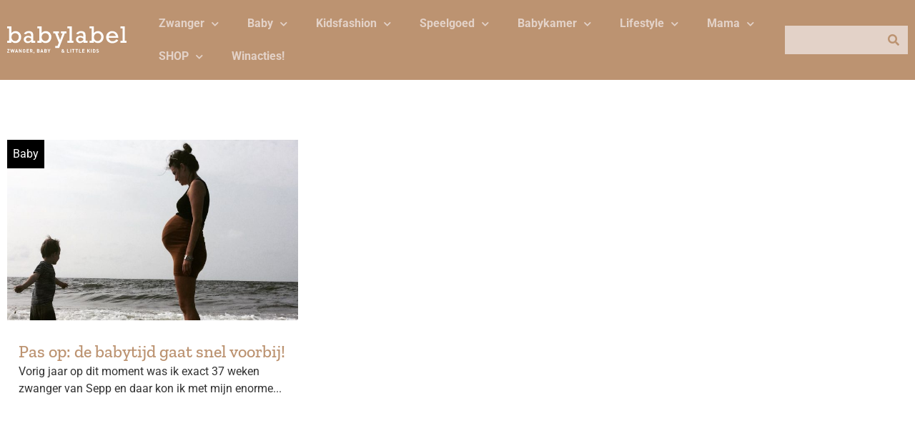

--- FILE ---
content_type: text/html; charset=UTF-8
request_url: https://www.baby-label.com/tag/babytijd-gaat-snel-voorbij/
body_size: 20775
content:
<!doctype html>
<html lang="nl-NL" prefix="og: https://ogp.me/ns#">
<head>
	<meta charset="UTF-8">
	<meta name="viewport" content="width=device-width, initial-scale=1">
	<link rel="profile" href="https://gmpg.org/xfn/11">
		<style>img:is([sizes="auto" i], [sizes^="auto," i]) { contain-intrinsic-size: 3000px 1500px }</style>
	
<!-- Search Engine Optimization door Rank Math PRO - https://rankmath.com/ -->
<title>babytijd gaat snel voorbij - BABYLABEL</title>
<meta name="robots" content="follow, noindex"/>
<meta property="og:locale" content="nl_NL" />
<meta property="og:type" content="article" />
<meta property="og:title" content="babytijd gaat snel voorbij - BABYLABEL" />
<meta property="og:url" content="https://www.baby-label.com/tag/babytijd-gaat-snel-voorbij/" />
<meta property="og:site_name" content="BABYLABEL" />
<meta name="twitter:card" content="summary_large_image" />
<meta name="twitter:title" content="babytijd gaat snel voorbij - BABYLABEL" />
<meta name="twitter:label1" content="Berichten" />
<meta name="twitter:data1" content="1" />
<script type="application/ld+json" class="rank-math-schema-pro">{"@context":"https://schema.org","@graph":[{"@type":"Person","@id":"https://www.baby-label.com/#person","name":"BABYLABEL"},{"@type":"WebSite","@id":"https://www.baby-label.com/#website","url":"https://www.baby-label.com","name":"BABYLABEL","publisher":{"@id":"https://www.baby-label.com/#person"},"inLanguage":"nl-NL"},{"@type":"CollectionPage","@id":"https://www.baby-label.com/tag/babytijd-gaat-snel-voorbij/#webpage","url":"https://www.baby-label.com/tag/babytijd-gaat-snel-voorbij/","name":"babytijd gaat snel voorbij - BABYLABEL","isPartOf":{"@id":"https://www.baby-label.com/#website"},"inLanguage":"nl-NL"}]}</script>
<!-- /Rank Math WordPress SEO plugin -->

<link rel='dns-prefetch' href='//www.dwin2.com' />

<link rel="alternate" type="application/rss+xml" title="BABYLABEL &raquo; feed" href="https://www.baby-label.com/feed/" />
<link rel="alternate" type="application/rss+xml" title="BABYLABEL &raquo; reacties feed" href="https://www.baby-label.com/comments/feed/" />
<link rel="alternate" type="application/rss+xml" title="BABYLABEL &raquo; babytijd gaat snel voorbij tag feed" href="https://www.baby-label.com/tag/babytijd-gaat-snel-voorbij/feed/" />
<style id='wp-emoji-styles-inline-css'>

	img.wp-smiley, img.emoji {
		display: inline !important;
		border: none !important;
		box-shadow: none !important;
		height: 1em !important;
		width: 1em !important;
		margin: 0 0.07em !important;
		vertical-align: -0.1em !important;
		background: none !important;
		padding: 0 !important;
	}
</style>
<link rel='stylesheet' id='wp-block-library-css' href='https://www.baby-label.com/wp-includes/css/dist/block-library/style.min.css?ver=6.8.3' media='all' />
<link data-minify="1" rel='stylesheet' id='jet-engine-frontend-css' href='https://www.baby-label.com/wp-content/cache/min/1/wp-content/plugins/jet-engine/assets/css/frontend.css?ver=1751294181' media='all' />
<style id='global-styles-inline-css'>
:root{--wp--preset--aspect-ratio--square: 1;--wp--preset--aspect-ratio--4-3: 4/3;--wp--preset--aspect-ratio--3-4: 3/4;--wp--preset--aspect-ratio--3-2: 3/2;--wp--preset--aspect-ratio--2-3: 2/3;--wp--preset--aspect-ratio--16-9: 16/9;--wp--preset--aspect-ratio--9-16: 9/16;--wp--preset--color--black: #000000;--wp--preset--color--cyan-bluish-gray: #abb8c3;--wp--preset--color--white: #ffffff;--wp--preset--color--pale-pink: #f78da7;--wp--preset--color--vivid-red: #cf2e2e;--wp--preset--color--luminous-vivid-orange: #ff6900;--wp--preset--color--luminous-vivid-amber: #fcb900;--wp--preset--color--light-green-cyan: #7bdcb5;--wp--preset--color--vivid-green-cyan: #00d084;--wp--preset--color--pale-cyan-blue: #8ed1fc;--wp--preset--color--vivid-cyan-blue: #0693e3;--wp--preset--color--vivid-purple: #9b51e0;--wp--preset--gradient--vivid-cyan-blue-to-vivid-purple: linear-gradient(135deg,rgba(6,147,227,1) 0%,rgb(155,81,224) 100%);--wp--preset--gradient--light-green-cyan-to-vivid-green-cyan: linear-gradient(135deg,rgb(122,220,180) 0%,rgb(0,208,130) 100%);--wp--preset--gradient--luminous-vivid-amber-to-luminous-vivid-orange: linear-gradient(135deg,rgba(252,185,0,1) 0%,rgba(255,105,0,1) 100%);--wp--preset--gradient--luminous-vivid-orange-to-vivid-red: linear-gradient(135deg,rgba(255,105,0,1) 0%,rgb(207,46,46) 100%);--wp--preset--gradient--very-light-gray-to-cyan-bluish-gray: linear-gradient(135deg,rgb(238,238,238) 0%,rgb(169,184,195) 100%);--wp--preset--gradient--cool-to-warm-spectrum: linear-gradient(135deg,rgb(74,234,220) 0%,rgb(151,120,209) 20%,rgb(207,42,186) 40%,rgb(238,44,130) 60%,rgb(251,105,98) 80%,rgb(254,248,76) 100%);--wp--preset--gradient--blush-light-purple: linear-gradient(135deg,rgb(255,206,236) 0%,rgb(152,150,240) 100%);--wp--preset--gradient--blush-bordeaux: linear-gradient(135deg,rgb(254,205,165) 0%,rgb(254,45,45) 50%,rgb(107,0,62) 100%);--wp--preset--gradient--luminous-dusk: linear-gradient(135deg,rgb(255,203,112) 0%,rgb(199,81,192) 50%,rgb(65,88,208) 100%);--wp--preset--gradient--pale-ocean: linear-gradient(135deg,rgb(255,245,203) 0%,rgb(182,227,212) 50%,rgb(51,167,181) 100%);--wp--preset--gradient--electric-grass: linear-gradient(135deg,rgb(202,248,128) 0%,rgb(113,206,126) 100%);--wp--preset--gradient--midnight: linear-gradient(135deg,rgb(2,3,129) 0%,rgb(40,116,252) 100%);--wp--preset--font-size--small: 13px;--wp--preset--font-size--medium: 20px;--wp--preset--font-size--large: 36px;--wp--preset--font-size--x-large: 42px;--wp--preset--spacing--20: 0.44rem;--wp--preset--spacing--30: 0.67rem;--wp--preset--spacing--40: 1rem;--wp--preset--spacing--50: 1.5rem;--wp--preset--spacing--60: 2.25rem;--wp--preset--spacing--70: 3.38rem;--wp--preset--spacing--80: 5.06rem;--wp--preset--shadow--natural: 6px 6px 9px rgba(0, 0, 0, 0.2);--wp--preset--shadow--deep: 12px 12px 50px rgba(0, 0, 0, 0.4);--wp--preset--shadow--sharp: 6px 6px 0px rgba(0, 0, 0, 0.2);--wp--preset--shadow--outlined: 6px 6px 0px -3px rgba(255, 255, 255, 1), 6px 6px rgba(0, 0, 0, 1);--wp--preset--shadow--crisp: 6px 6px 0px rgba(0, 0, 0, 1);}:root { --wp--style--global--content-size: 800px;--wp--style--global--wide-size: 1200px; }:where(body) { margin: 0; }.wp-site-blocks > .alignleft { float: left; margin-right: 2em; }.wp-site-blocks > .alignright { float: right; margin-left: 2em; }.wp-site-blocks > .aligncenter { justify-content: center; margin-left: auto; margin-right: auto; }:where(.wp-site-blocks) > * { margin-block-start: 24px; margin-block-end: 0; }:where(.wp-site-blocks) > :first-child { margin-block-start: 0; }:where(.wp-site-blocks) > :last-child { margin-block-end: 0; }:root { --wp--style--block-gap: 24px; }:root :where(.is-layout-flow) > :first-child{margin-block-start: 0;}:root :where(.is-layout-flow) > :last-child{margin-block-end: 0;}:root :where(.is-layout-flow) > *{margin-block-start: 24px;margin-block-end: 0;}:root :where(.is-layout-constrained) > :first-child{margin-block-start: 0;}:root :where(.is-layout-constrained) > :last-child{margin-block-end: 0;}:root :where(.is-layout-constrained) > *{margin-block-start: 24px;margin-block-end: 0;}:root :where(.is-layout-flex){gap: 24px;}:root :where(.is-layout-grid){gap: 24px;}.is-layout-flow > .alignleft{float: left;margin-inline-start: 0;margin-inline-end: 2em;}.is-layout-flow > .alignright{float: right;margin-inline-start: 2em;margin-inline-end: 0;}.is-layout-flow > .aligncenter{margin-left: auto !important;margin-right: auto !important;}.is-layout-constrained > .alignleft{float: left;margin-inline-start: 0;margin-inline-end: 2em;}.is-layout-constrained > .alignright{float: right;margin-inline-start: 2em;margin-inline-end: 0;}.is-layout-constrained > .aligncenter{margin-left: auto !important;margin-right: auto !important;}.is-layout-constrained > :where(:not(.alignleft):not(.alignright):not(.alignfull)){max-width: var(--wp--style--global--content-size);margin-left: auto !important;margin-right: auto !important;}.is-layout-constrained > .alignwide{max-width: var(--wp--style--global--wide-size);}body .is-layout-flex{display: flex;}.is-layout-flex{flex-wrap: wrap;align-items: center;}.is-layout-flex > :is(*, div){margin: 0;}body .is-layout-grid{display: grid;}.is-layout-grid > :is(*, div){margin: 0;}body{padding-top: 0px;padding-right: 0px;padding-bottom: 0px;padding-left: 0px;}a:where(:not(.wp-element-button)){text-decoration: underline;}:root :where(.wp-element-button, .wp-block-button__link){background-color: #32373c;border-width: 0;color: #fff;font-family: inherit;font-size: inherit;line-height: inherit;padding: calc(0.667em + 2px) calc(1.333em + 2px);text-decoration: none;}.has-black-color{color: var(--wp--preset--color--black) !important;}.has-cyan-bluish-gray-color{color: var(--wp--preset--color--cyan-bluish-gray) !important;}.has-white-color{color: var(--wp--preset--color--white) !important;}.has-pale-pink-color{color: var(--wp--preset--color--pale-pink) !important;}.has-vivid-red-color{color: var(--wp--preset--color--vivid-red) !important;}.has-luminous-vivid-orange-color{color: var(--wp--preset--color--luminous-vivid-orange) !important;}.has-luminous-vivid-amber-color{color: var(--wp--preset--color--luminous-vivid-amber) !important;}.has-light-green-cyan-color{color: var(--wp--preset--color--light-green-cyan) !important;}.has-vivid-green-cyan-color{color: var(--wp--preset--color--vivid-green-cyan) !important;}.has-pale-cyan-blue-color{color: var(--wp--preset--color--pale-cyan-blue) !important;}.has-vivid-cyan-blue-color{color: var(--wp--preset--color--vivid-cyan-blue) !important;}.has-vivid-purple-color{color: var(--wp--preset--color--vivid-purple) !important;}.has-black-background-color{background-color: var(--wp--preset--color--black) !important;}.has-cyan-bluish-gray-background-color{background-color: var(--wp--preset--color--cyan-bluish-gray) !important;}.has-white-background-color{background-color: var(--wp--preset--color--white) !important;}.has-pale-pink-background-color{background-color: var(--wp--preset--color--pale-pink) !important;}.has-vivid-red-background-color{background-color: var(--wp--preset--color--vivid-red) !important;}.has-luminous-vivid-orange-background-color{background-color: var(--wp--preset--color--luminous-vivid-orange) !important;}.has-luminous-vivid-amber-background-color{background-color: var(--wp--preset--color--luminous-vivid-amber) !important;}.has-light-green-cyan-background-color{background-color: var(--wp--preset--color--light-green-cyan) !important;}.has-vivid-green-cyan-background-color{background-color: var(--wp--preset--color--vivid-green-cyan) !important;}.has-pale-cyan-blue-background-color{background-color: var(--wp--preset--color--pale-cyan-blue) !important;}.has-vivid-cyan-blue-background-color{background-color: var(--wp--preset--color--vivid-cyan-blue) !important;}.has-vivid-purple-background-color{background-color: var(--wp--preset--color--vivid-purple) !important;}.has-black-border-color{border-color: var(--wp--preset--color--black) !important;}.has-cyan-bluish-gray-border-color{border-color: var(--wp--preset--color--cyan-bluish-gray) !important;}.has-white-border-color{border-color: var(--wp--preset--color--white) !important;}.has-pale-pink-border-color{border-color: var(--wp--preset--color--pale-pink) !important;}.has-vivid-red-border-color{border-color: var(--wp--preset--color--vivid-red) !important;}.has-luminous-vivid-orange-border-color{border-color: var(--wp--preset--color--luminous-vivid-orange) !important;}.has-luminous-vivid-amber-border-color{border-color: var(--wp--preset--color--luminous-vivid-amber) !important;}.has-light-green-cyan-border-color{border-color: var(--wp--preset--color--light-green-cyan) !important;}.has-vivid-green-cyan-border-color{border-color: var(--wp--preset--color--vivid-green-cyan) !important;}.has-pale-cyan-blue-border-color{border-color: var(--wp--preset--color--pale-cyan-blue) !important;}.has-vivid-cyan-blue-border-color{border-color: var(--wp--preset--color--vivid-cyan-blue) !important;}.has-vivid-purple-border-color{border-color: var(--wp--preset--color--vivid-purple) !important;}.has-vivid-cyan-blue-to-vivid-purple-gradient-background{background: var(--wp--preset--gradient--vivid-cyan-blue-to-vivid-purple) !important;}.has-light-green-cyan-to-vivid-green-cyan-gradient-background{background: var(--wp--preset--gradient--light-green-cyan-to-vivid-green-cyan) !important;}.has-luminous-vivid-amber-to-luminous-vivid-orange-gradient-background{background: var(--wp--preset--gradient--luminous-vivid-amber-to-luminous-vivid-orange) !important;}.has-luminous-vivid-orange-to-vivid-red-gradient-background{background: var(--wp--preset--gradient--luminous-vivid-orange-to-vivid-red) !important;}.has-very-light-gray-to-cyan-bluish-gray-gradient-background{background: var(--wp--preset--gradient--very-light-gray-to-cyan-bluish-gray) !important;}.has-cool-to-warm-spectrum-gradient-background{background: var(--wp--preset--gradient--cool-to-warm-spectrum) !important;}.has-blush-light-purple-gradient-background{background: var(--wp--preset--gradient--blush-light-purple) !important;}.has-blush-bordeaux-gradient-background{background: var(--wp--preset--gradient--blush-bordeaux) !important;}.has-luminous-dusk-gradient-background{background: var(--wp--preset--gradient--luminous-dusk) !important;}.has-pale-ocean-gradient-background{background: var(--wp--preset--gradient--pale-ocean) !important;}.has-electric-grass-gradient-background{background: var(--wp--preset--gradient--electric-grass) !important;}.has-midnight-gradient-background{background: var(--wp--preset--gradient--midnight) !important;}.has-small-font-size{font-size: var(--wp--preset--font-size--small) !important;}.has-medium-font-size{font-size: var(--wp--preset--font-size--medium) !important;}.has-large-font-size{font-size: var(--wp--preset--font-size--large) !important;}.has-x-large-font-size{font-size: var(--wp--preset--font-size--x-large) !important;}
:root :where(.wp-block-pullquote){font-size: 1.5em;line-height: 1.6;}
</style>
<link data-minify="1" rel='stylesheet' id='hello-elementor-css' href='https://www.baby-label.com/wp-content/cache/min/1/wp-content/themes/hello-elementor/assets/css/reset.css?ver=1751294307' media='all' />
<link data-minify="1" rel='stylesheet' id='hello-elementor-theme-style-css' href='https://www.baby-label.com/wp-content/cache/min/1/wp-content/themes/hello-elementor/assets/css/theme.css?ver=1751294307' media='all' />
<link data-minify="1" rel='stylesheet' id='hello-elementor-header-footer-css' href='https://www.baby-label.com/wp-content/cache/min/1/wp-content/themes/hello-elementor/assets/css/header-footer.css?ver=1751294307' media='all' />
<link rel='stylesheet' id='elementor-frontend-css' href='https://www.baby-label.com/wp-content/plugins/elementor/assets/css/frontend.min.css?ver=3.29.2' media='all' />
<link rel='stylesheet' id='elementor-post-38097-css' href='https://www.baby-label.com/wp-content/uploads/elementor/css/post-38097.css?ver=1751294181' media='all' />
<link rel='stylesheet' id='widget-social-icons-css' href='https://www.baby-label.com/wp-content/plugins/elementor/assets/css/widget-social-icons.min.css?ver=3.29.2' media='all' />
<link rel='stylesheet' id='e-apple-webkit-css' href='https://www.baby-label.com/wp-content/plugins/elementor/assets/css/conditionals/apple-webkit.min.css?ver=3.29.2' media='all' />
<link rel='stylesheet' id='widget-image-css' href='https://www.baby-label.com/wp-content/plugins/elementor/assets/css/widget-image.min.css?ver=3.29.2' media='all' />
<link rel='stylesheet' id='widget-nav-menu-css' href='https://www.baby-label.com/wp-content/plugins/elementor-pro/assets/css/widget-nav-menu.min.css?ver=3.29.2' media='all' />
<link rel='stylesheet' id='widget-search-form-css' href='https://www.baby-label.com/wp-content/plugins/elementor-pro/assets/css/widget-search-form.min.css?ver=3.29.2' media='all' />
<link rel='stylesheet' id='elementor-icons-shared-0-css' href='https://www.baby-label.com/wp-content/plugins/elementor/assets/lib/font-awesome/css/fontawesome.min.css?ver=5.15.3' media='all' />
<link data-minify="1" rel='stylesheet' id='elementor-icons-fa-solid-css' href='https://www.baby-label.com/wp-content/cache/min/1/wp-content/plugins/elementor/assets/lib/font-awesome/css/solid.min.css?ver=1751294181' media='all' />
<link rel='stylesheet' id='e-sticky-css' href='https://www.baby-label.com/wp-content/plugins/elementor-pro/assets/css/modules/sticky.min.css?ver=3.29.2' media='all' />
<link rel='stylesheet' id='widget-spacer-css' href='https://www.baby-label.com/wp-content/plugins/elementor/assets/css/widget-spacer.min.css?ver=3.29.2' media='all' />
<link rel='stylesheet' id='widget-heading-css' href='https://www.baby-label.com/wp-content/plugins/elementor/assets/css/widget-heading.min.css?ver=3.29.2' media='all' />
<link rel='stylesheet' id='widget-divider-css' href='https://www.baby-label.com/wp-content/plugins/elementor/assets/css/widget-divider.min.css?ver=3.29.2' media='all' />
<link rel='stylesheet' id='e-popup-css' href='https://www.baby-label.com/wp-content/plugins/elementor-pro/assets/css/conditionals/popup.min.css?ver=3.29.2' media='all' />
<link data-minify="1" rel='stylesheet' id='elementor-icons-css' href='https://www.baby-label.com/wp-content/cache/min/1/wp-content/plugins/elementor/assets/lib/eicons/css/elementor-icons.min.css?ver=1751294181' media='all' />
<link rel='stylesheet' id='elementor-post-38135-css' href='https://www.baby-label.com/wp-content/uploads/elementor/css/post-38135.css?ver=1751294181' media='all' />
<link rel='stylesheet' id='elementor-post-38124-css' href='https://www.baby-label.com/wp-content/uploads/elementor/css/post-38124.css?ver=1751294181' media='all' />
<link rel='stylesheet' id='elementor-post-38130-css' href='https://www.baby-label.com/wp-content/uploads/elementor/css/post-38130.css?ver=1751294181' media='all' />
<link rel='stylesheet' id='elementor-post-38288-css' href='https://www.baby-label.com/wp-content/uploads/elementor/css/post-38288.css?ver=1751294181' media='all' />
<link rel='stylesheet' id='elementor-post-38132-css' href='https://www.baby-label.com/wp-content/uploads/elementor/css/post-38132.css?ver=1751294181' media='all' />
<style id='rocket-lazyload-inline-css'>
.rll-youtube-player{position:relative;padding-bottom:56.23%;height:0;overflow:hidden;max-width:100%;}.rll-youtube-player:focus-within{outline: 2px solid currentColor;outline-offset: 5px;}.rll-youtube-player iframe{position:absolute;top:0;left:0;width:100%;height:100%;z-index:100;background:0 0}.rll-youtube-player img{bottom:0;display:block;left:0;margin:auto;max-width:100%;width:100%;position:absolute;right:0;top:0;border:none;height:auto;-webkit-transition:.4s all;-moz-transition:.4s all;transition:.4s all}.rll-youtube-player img:hover{-webkit-filter:brightness(75%)}.rll-youtube-player .play{height:100%;width:100%;left:0;top:0;position:absolute;background:url(https://www.baby-label.com/wp-content/plugins/wp-rocket/assets/img/youtube.png) no-repeat center;background-color: transparent !important;cursor:pointer;border:none;}.wp-embed-responsive .wp-has-aspect-ratio .rll-youtube-player{position:absolute;padding-bottom:0;width:100%;height:100%;top:0;bottom:0;left:0;right:0}
</style>
<link data-minify="1" rel='stylesheet' id='elementor-gf-local-roboto-css' href='https://www.baby-label.com/wp-content/cache/min/1/wp-content/uploads/elementor/google-fonts/css/roboto.css?ver=1751294181' media='all' />
<link data-minify="1" rel='stylesheet' id='elementor-gf-local-zillaslab-css' href='https://www.baby-label.com/wp-content/cache/min/1/wp-content/uploads/elementor/google-fonts/css/zillaslab.css?ver=1751294181' media='all' />
<link data-minify="1" rel='stylesheet' id='elementor-icons-fa-brands-css' href='https://www.baby-label.com/wp-content/cache/min/1/wp-content/plugins/elementor/assets/lib/font-awesome/css/brands.min.css?ver=1751294181' media='all' />
<script src="https://www.baby-label.com/wp-includes/js/jquery/jquery.min.js?ver=3.7.1" id="jquery-core-js"></script>
<script src="https://www.baby-label.com/wp-includes/js/jquery/jquery-migrate.min.js?ver=3.4.1" id="jquery-migrate-js"></script>
<link rel="https://api.w.org/" href="https://www.baby-label.com/wp-json/" /><link rel="alternate" title="JSON" type="application/json" href="https://www.baby-label.com/wp-json/wp/v2/tags/1255" /><link rel="EditURI" type="application/rsd+xml" title="RSD" href="https://www.baby-label.com/xmlrpc.php?rsd" />
<!-- Google Tag Manager -->
<script>(function(w,d,s,l,i){w[l]=w[l]||[];w[l].push({'gtm.start':
new Date().getTime(),event:'gtm.js'});var f=d.getElementsByTagName(s)[0],
j=d.createElement(s),dl=l!='dataLayer'?'&l='+l:'';j.async=true;j.src=
'https://www.googletagmanager.com/gtm.js?id='+i+dl;f.parentNode.insertBefore(j,f);
})(window,document,'script','dataLayer','GTM-PNX9V7T');</script>
<!-- End Google Tag Manager -->
<meta name="generator" content="Elementor 3.29.2; features: additional_custom_breakpoints, e_local_google_fonts; settings: css_print_method-external, google_font-enabled, font_display-auto">
			<style>
				.e-con.e-parent:nth-of-type(n+4):not(.e-lazyloaded):not(.e-no-lazyload),
				.e-con.e-parent:nth-of-type(n+4):not(.e-lazyloaded):not(.e-no-lazyload) * {
					background-image: none !important;
				}
				@media screen and (max-height: 1024px) {
					.e-con.e-parent:nth-of-type(n+3):not(.e-lazyloaded):not(.e-no-lazyload),
					.e-con.e-parent:nth-of-type(n+3):not(.e-lazyloaded):not(.e-no-lazyload) * {
						background-image: none !important;
					}
				}
				@media screen and (max-height: 640px) {
					.e-con.e-parent:nth-of-type(n+2):not(.e-lazyloaded):not(.e-no-lazyload),
					.e-con.e-parent:nth-of-type(n+2):not(.e-lazyloaded):not(.e-no-lazyload) * {
						background-image: none !important;
					}
				}
			</style>
						<meta name="theme-color" content="#EBF6F4">
			<link rel="icon" href="https://www.baby-label.com/wp-content/uploads/2019/01/cropped-FB_Profiel_Babylabel-32x32.png" sizes="32x32" />
<link rel="icon" href="https://www.baby-label.com/wp-content/uploads/2019/01/cropped-FB_Profiel_Babylabel-192x192.png" sizes="192x192" />
<link rel="apple-touch-icon" href="https://www.baby-label.com/wp-content/uploads/2019/01/cropped-FB_Profiel_Babylabel-180x180.png" />
<meta name="msapplication-TileImage" content="https://www.baby-label.com/wp-content/uploads/2019/01/cropped-FB_Profiel_Babylabel-270x270.png" />
<noscript><style id="rocket-lazyload-nojs-css">.rll-youtube-player, [data-lazy-src]{display:none !important;}</style></noscript><meta name="generator" content="WP Rocket 3.19.1.2" data-wpr-features="wpr_minify_js wpr_lazyload_images wpr_lazyload_iframes wpr_image_dimensions wpr_minify_css wpr_preload_links wpr_desktop" /></head>
<body class="archive tag tag-babytijd-gaat-snel-voorbij tag-1255 wp-custom-logo wp-embed-responsive wp-theme-hello-elementor hello-elementor-default elementor-page-38130 elementor-default elementor-template-full-width elementor-kit-38097">

<!-- Google Tag Manager (noscript) -->
<noscript><iframe src="https://www.googletagmanager.com/ns.html?id=GTM-PNX9V7T"
height="0" width="0" style="display:none;visibility:hidden"></iframe></noscript>
<!-- End Google Tag Manager (noscript) -->

<a class="skip-link screen-reader-text" href="#content">Ga naar de inhoud</a>

		<div data-rocket-location-hash="684fbca7f00d44e0d930b0237bb445d8" data-elementor-type="header" data-elementor-id="38135" class="elementor elementor-38135 elementor-location-header" data-elementor-post-type="elementor_library">
					<section class="elementor-section elementor-top-section elementor-element elementor-element-36a2a9a2 elementor-section-boxed elementor-section-height-default elementor-section-height-default" data-id="36a2a9a2" data-element_type="section" data-settings="{&quot;background_background&quot;:&quot;classic&quot;,&quot;sticky&quot;:&quot;top&quot;,&quot;sticky_on&quot;:[&quot;desktop&quot;],&quot;sticky_effects_offset&quot;:64,&quot;jet_parallax_layout_list&quot;:[],&quot;sticky_offset&quot;:0,&quot;sticky_anchor_link_offset&quot;:0}">
						<div data-rocket-location-hash="82f6c6a00e9a86a2eaa3cc6e8d136714" class="elementor-container elementor-column-gap-default">
					<div class="elementor-column elementor-col-25 elementor-top-column elementor-element elementor-element-47ddc9ca" data-id="47ddc9ca" data-element_type="column">
			<div class="elementor-widget-wrap elementor-element-populated">
						<div class="elementor-element elementor-element-5973c29c elementor-shape-square elementor-grid-tablet-1 elementor-widget-tablet__width-auto elementor-hidden-desktop elementor-grid-0 e-grid-align-center elementor-widget elementor-widget-social-icons" data-id="5973c29c" data-element_type="widget" data-widget_type="social-icons.default">
				<div class="elementor-widget-container">
							<div class="elementor-social-icons-wrapper elementor-grid">
							<span class="elementor-grid-item">
					<a class="elementor-icon elementor-social-icon elementor-social-icon-bars elementor-repeater-item-8dd8bcf" href="#elementor-action%3Aaction%3Dpopup%3Aopen%26settings%3DeyJpZCI6IjM4MTMyIiwidG9nZ2xlIjpmYWxzZX0%3D" target="_blank">
						<span class="elementor-screen-only">Bars</span>
						<i class="fas fa-bars"></i>					</a>
				</span>
					</div>
						</div>
				</div>
				<div class="elementor-element elementor-element-21a45c0a elementor-widget-tablet__width-auto elementor-widget-mobile__width-auto elementor-widget elementor-widget-theme-site-logo elementor-widget-image" data-id="21a45c0a" data-element_type="widget" data-widget_type="theme-site-logo.default">
				<div class="elementor-widget-container">
											<a href="https://www.baby-label.com">
			<img fetchpriority="high" width="524" height="116" src="data:image/svg+xml,%3Csvg%20xmlns='http://www.w3.org/2000/svg'%20viewBox='0%200%20524%20116'%3E%3C/svg%3E" class="attachment-full size-full wp-image-38309" alt="" data-lazy-src="https://www.baby-label.com/wp-content/uploads/2022/02/logo_babylabel.svg" /><noscript><img fetchpriority="high" width="524" height="116" src="https://www.baby-label.com/wp-content/uploads/2022/02/logo_babylabel.svg" class="attachment-full size-full wp-image-38309" alt="" /></noscript>				</a>
											</div>
				</div>
				<div class="elementor-element elementor-element-5d8b9ba3 elementor-shape-square elementor-grid-tablet-1 elementor-widget-tablet__width-auto elementor-hidden-desktop elementor-grid-0 e-grid-align-center elementor-widget elementor-widget-social-icons" data-id="5d8b9ba3" data-element_type="widget" data-widget_type="social-icons.default">
				<div class="elementor-widget-container">
							<div class="elementor-social-icons-wrapper elementor-grid">
							<span class="elementor-grid-item">
					<a class="elementor-icon elementor-social-icon elementor-social-icon-search elementor-repeater-item-8dd8bcf" href="#elementor-action%3Aaction%3Dpopup%3Aopen%26settings%3DeyJpZCI6IjM4MTMyIiwidG9nZ2xlIjpmYWxzZX0%3D" target="_blank">
						<span class="elementor-screen-only">Search</span>
						<i class="fas fa-search"></i>					</a>
				</span>
					</div>
						</div>
				</div>
					</div>
		</div>
				<div class="elementor-column elementor-col-50 elementor-top-column elementor-element elementor-element-4f61f827 elementor-hidden-tablet elementor-hidden-mobile" data-id="4f61f827" data-element_type="column">
			<div class="elementor-widget-wrap elementor-element-populated">
						<div class="elementor-element elementor-element-29ff6b34 elementor-nav-menu__align-start elementor-nav-menu--dropdown-none elementor-widget elementor-widget-nav-menu" data-id="29ff6b34" data-element_type="widget" data-settings="{&quot;submenu_icon&quot;:{&quot;value&quot;:&quot;&lt;i class=\&quot;fas fa-chevron-down\&quot;&gt;&lt;\/i&gt;&quot;,&quot;library&quot;:&quot;fa-solid&quot;},&quot;layout&quot;:&quot;horizontal&quot;}" data-widget_type="nav-menu.default">
				<div class="elementor-widget-container">
								<nav aria-label="Menu" class="elementor-nav-menu--main elementor-nav-menu__container elementor-nav-menu--layout-horizontal e--pointer-none">
				<ul id="menu-1-29ff6b34" class="elementor-nav-menu"><li class="menu-item menu-item-type-taxonomy menu-item-object-category menu-item-has-children menu-item-881"><a href="https://www.baby-label.com/category/zwanger-zwanger/" class="elementor-item">Zwanger</a>
<ul class="sub-menu elementor-nav-menu--dropdown">
	<li class="menu-item menu-item-type-custom menu-item-object-custom menu-item-4202"><a href="https://baby-label.com/zwangerschapskleding/" class="elementor-sub-item">Zwangerschapskleding</a></li>
	<li class="menu-item menu-item-type-custom menu-item-object-custom menu-item-5161"><a href="https://baby-label.com/zwanger-en-nu/" class="elementor-sub-item">Zwanger en nu?</a></li>
	<li class="menu-item menu-item-type-custom menu-item-object-custom menu-item-5162"><a href="https://baby-label.com/twaalf-weken-zwanger/" class="elementor-sub-item">12 weken zwanger</a></li>
	<li class="menu-item menu-item-type-custom menu-item-object-custom menu-item-5163"><a href="https://baby-label.com/20-weken-zwanger/" class="elementor-sub-item">20 weken zwanger</a></li>
	<li class="menu-item menu-item-type-custom menu-item-object-custom menu-item-5164"><a href="https://baby-label.com/30-weken-zwanger/" class="elementor-sub-item">30 weken zwanger</a></li>
	<li class="menu-item menu-item-type-custom menu-item-object-custom menu-item-5165"><a href="https://baby-label.com/bevallen-doe-je-zo/" class="elementor-sub-item">Bevallen doe je zo!</a></li>
	<li class="menu-item menu-item-type-taxonomy menu-item-object-category menu-item-19513"><a href="https://www.baby-label.com/category/miskraam/" class="elementor-sub-item">Miskraam</a></li>
</ul>
</li>
<li class="menu-item menu-item-type-taxonomy menu-item-object-category menu-item-has-children menu-item-235"><a href="https://www.baby-label.com/category/baby/" class="elementor-item">Baby</a>
<ul class="sub-menu elementor-nav-menu--dropdown">
	<li class="menu-item menu-item-type-taxonomy menu-item-object-category menu-item-has-children menu-item-19930"><a href="https://www.baby-label.com/category/kleding/babykleding/" class="elementor-sub-item">Babykleding</a>
	<ul class="sub-menu elementor-nav-menu--dropdown">
		<li class="menu-item menu-item-type-post_type menu-item-object-page menu-item-21298"><a href="https://www.baby-label.com/babykleding-jongen/" class="elementor-sub-item">IT’S A BOY</a></li>
		<li class="menu-item menu-item-type-post_type menu-item-object-page menu-item-21299"><a href="https://www.baby-label.com/babykleding-meisje/" class="elementor-sub-item">IT&#8217;S A GIRL</a></li>
	</ul>
</li>
	<li class="menu-item menu-item-type-custom menu-item-object-custom menu-item-15017"><a href="https://baby-label.com/spelen/" class="elementor-sub-item">Babyspeelgoed</a></li>
	<li class="menu-item menu-item-type-taxonomy menu-item-object-post_tag menu-item-has-children menu-item-39889"><a href="https://www.baby-label.com/tag/baby-uitzet/" class="elementor-sub-item">Baby uitzet</a>
	<ul class="sub-menu elementor-nav-menu--dropdown">
		<li class="menu-item menu-item-type-taxonomy menu-item-object-category menu-item-42034"><a href="https://www.baby-label.com/category/babyuitzet/kinderstoelen/" class="elementor-sub-item">Kinderstoelen</a></li>
		<li class="menu-item menu-item-type-taxonomy menu-item-object-category menu-item-152"><a href="https://www.baby-label.com/category/babyuitzet/kinderwagens/" class="elementor-sub-item">Kinderwagens</a></li>
		<li class="menu-item menu-item-type-post_type menu-item-object-post menu-item-42033"><a href="https://www.baby-label.com/keuze-stress-welke-babyfoon-nemen-we/" class="elementor-sub-item">Babyfoons</a></li>
	</ul>
</li>
	<li class="menu-item menu-item-type-taxonomy menu-item-object-category menu-item-41009"><a href="https://www.baby-label.com/category/baby/borstvoeding-flesvoeding/" class="elementor-sub-item">Borstvoeding / FLesvoeding</a></li>
</ul>
</li>
<li class="menu-item menu-item-type-taxonomy menu-item-object-post_tag menu-item-has-children menu-item-40999"><a href="https://www.baby-label.com/tag/kidsfashion/" class="elementor-item">Kidsfashion</a>
<ul class="sub-menu elementor-nav-menu--dropdown">
	<li class="menu-item menu-item-type-taxonomy menu-item-object-category menu-item-21243"><a href="https://www.baby-label.com/category/dreumes/dreumes-kleding/" class="elementor-sub-item">Dreumes kleding</a></li>
	<li class="menu-item menu-item-type-taxonomy menu-item-object-category menu-item-19937"><a href="https://www.baby-label.com/category/peuter/peuterkleding/" class="elementor-sub-item">Peuterkleding</a></li>
	<li class="menu-item menu-item-type-taxonomy menu-item-object-category menu-item-19936"><a href="https://www.baby-label.com/category/kleuter/kleuterkleding/" class="elementor-sub-item">Kleuterkleding</a></li>
</ul>
</li>
<li class="menu-item menu-item-type-taxonomy menu-item-object-category menu-item-has-children menu-item-41012"><a href="https://www.baby-label.com/category/speelgoed/" class="elementor-item">Speelgoed</a>
<ul class="sub-menu elementor-nav-menu--dropdown">
	<li class="menu-item menu-item-type-taxonomy menu-item-object-post_tag menu-item-41014"><a href="https://www.baby-label.com/tag/badspeelgoed/" class="elementor-sub-item">Badspeelgoed</a></li>
	<li class="menu-item menu-item-type-taxonomy menu-item-object-post_tag menu-item-41015"><a href="https://www.baby-label.com/tag/buitenspeelgoed/" class="elementor-sub-item">Buitenspeelgoed</a></li>
	<li class="menu-item menu-item-type-taxonomy menu-item-object-post_tag menu-item-41013"><a href="https://www.baby-label.com/tag/houten-speelgoed/" class="elementor-sub-item">Houten speelgoed</a></li>
</ul>
</li>
<li class="menu-item menu-item-type-taxonomy menu-item-object-category menu-item-has-children menu-item-30"><a href="https://www.baby-label.com/category/babykamer/" class="elementor-item">Babykamer</a>
<ul class="sub-menu elementor-nav-menu--dropdown">
	<li class="menu-item menu-item-type-taxonomy menu-item-object-category menu-item-8200"><a href="https://www.baby-label.com/category/babykamer/binnenkijken-bij/" class="elementor-sub-item">Binnenkijken bij</a></li>
</ul>
</li>
<li class="menu-item menu-item-type-taxonomy menu-item-object-category menu-item-has-children menu-item-39890"><a href="https://www.baby-label.com/category/lifestyle/" class="elementor-item">Lifestyle</a>
<ul class="sub-menu elementor-nav-menu--dropdown">
	<li class="menu-item menu-item-type-taxonomy menu-item-object-post_tag menu-item-41006"><a href="https://www.baby-label.com/tag/bakken-met-kleintjes/" class="elementor-sub-item">Bakken met kleintjes</a></li>
	<li class="menu-item menu-item-type-taxonomy menu-item-object-category menu-item-598"><a href="https://www.baby-label.com/category/lifestyle/feest/" class="elementor-sub-item">Feest</a></li>
	<li class="menu-item menu-item-type-taxonomy menu-item-object-category menu-item-has-children menu-item-40235"><a href="https://www.baby-label.com/category/feestdagen/" class="elementor-sub-item">Feestdagen</a>
	<ul class="sub-menu elementor-nav-menu--dropdown">
		<li class="menu-item menu-item-type-taxonomy menu-item-object-category menu-item-40237"><a href="https://www.baby-label.com/category/feestdagen/kerstmis/" class="elementor-sub-item">Kerstmis</a></li>
		<li class="menu-item menu-item-type-taxonomy menu-item-object-category menu-item-41005"><a href="https://www.baby-label.com/category/lifestyle/feestdagen-lifestyle/pasen/" class="elementor-sub-item">Pasen</a></li>
		<li class="menu-item menu-item-type-taxonomy menu-item-object-category menu-item-40236"><a href="https://www.baby-label.com/category/feestdagen/sinterklaas/" class="elementor-sub-item">Sinterklaas</a></li>
	</ul>
</li>
	<li class="menu-item menu-item-type-taxonomy menu-item-object-category menu-item-19749"><a href="https://www.baby-label.com/category/financieel-baby/" class="elementor-sub-item">Financieel</a></li>
	<li class="menu-item menu-item-type-taxonomy menu-item-object-category menu-item-597"><a href="https://www.baby-label.com/category/baby/ontwikkeling-baby/" class="elementor-sub-item">Ontwikkeling</a></li>
	<li class="menu-item menu-item-type-taxonomy menu-item-object-post_tag menu-item-41062"><a href="https://www.baby-label.com/tag/ouderschap/" class="elementor-sub-item">Ouderschap</a></li>
	<li class="menu-item menu-item-type-taxonomy menu-item-object-category menu-item-41017"><a href="https://www.baby-label.com/category/persoonlijke-verhalen/" class="elementor-sub-item">Persoonlijke verhalen</a></li>
	<li class="menu-item menu-item-type-taxonomy menu-item-object-category menu-item-21267"><a href="https://www.baby-label.com/category/uittips/" class="elementor-sub-item">Uittips &amp; Vakantie</a></li>
	<li class="menu-item menu-item-type-taxonomy menu-item-object-post_tag menu-item-41011"><a href="https://www.baby-label.com/tag/veiligheid/" class="elementor-sub-item">Veiligheid</a></li>
	<li class="menu-item menu-item-type-taxonomy menu-item-object-category menu-item-16472"><a href="https://www.baby-label.com/category/baby/baby-verzorging/" class="elementor-sub-item">Verzorging</a></li>
	<li class="menu-item menu-item-type-taxonomy menu-item-object-category menu-item-41050"><a href="https://www.baby-label.com/category/lifestyle/voorleesboekjes/" class="elementor-sub-item">Voorleesboekjes</a></li>
</ul>
</li>
<li class="menu-item menu-item-type-taxonomy menu-item-object-category menu-item-has-children menu-item-33"><a href="https://www.baby-label.com/category/mama/" class="elementor-item">Mama</a>
<ul class="sub-menu elementor-nav-menu--dropdown">
	<li class="menu-item menu-item-type-taxonomy menu-item-object-category menu-item-19900"><a href="https://www.baby-label.com/category/kraamtijd/" class="elementor-sub-item">Kraamtijd</a></li>
	<li class="menu-item menu-item-type-taxonomy menu-item-object-category menu-item-19909"><a href="https://www.baby-label.com/category/opvoeden/" class="elementor-sub-item">Opvoeden</a></li>
</ul>
</li>
<li class="menu-item menu-item-type-custom menu-item-object-custom menu-item-has-children menu-item-4454"><a href="https://baby-label.com/shop/" class="elementor-item">SHOP</a>
<ul class="sub-menu elementor-nav-menu--dropdown">
	<li class="menu-item menu-item-type-post_type menu-item-object-page menu-item-27105"><a href="https://www.baby-label.com/leukste-online-baby-shops/" class="elementor-sub-item">De leukste  online Baby shops</a></li>
</ul>
</li>
<li class="menu-item menu-item-type-taxonomy menu-item-object-category menu-item-1070"><a href="https://www.baby-label.com/category/winactie/" class="elementor-item">Winacties!</a></li>
</ul>			</nav>
						<nav class="elementor-nav-menu--dropdown elementor-nav-menu__container" aria-hidden="true">
				<ul id="menu-2-29ff6b34" class="elementor-nav-menu"><li class="menu-item menu-item-type-taxonomy menu-item-object-category menu-item-has-children menu-item-881"><a href="https://www.baby-label.com/category/zwanger-zwanger/" class="elementor-item" tabindex="-1">Zwanger</a>
<ul class="sub-menu elementor-nav-menu--dropdown">
	<li class="menu-item menu-item-type-custom menu-item-object-custom menu-item-4202"><a href="https://baby-label.com/zwangerschapskleding/" class="elementor-sub-item" tabindex="-1">Zwangerschapskleding</a></li>
	<li class="menu-item menu-item-type-custom menu-item-object-custom menu-item-5161"><a href="https://baby-label.com/zwanger-en-nu/" class="elementor-sub-item" tabindex="-1">Zwanger en nu?</a></li>
	<li class="menu-item menu-item-type-custom menu-item-object-custom menu-item-5162"><a href="https://baby-label.com/twaalf-weken-zwanger/" class="elementor-sub-item" tabindex="-1">12 weken zwanger</a></li>
	<li class="menu-item menu-item-type-custom menu-item-object-custom menu-item-5163"><a href="https://baby-label.com/20-weken-zwanger/" class="elementor-sub-item" tabindex="-1">20 weken zwanger</a></li>
	<li class="menu-item menu-item-type-custom menu-item-object-custom menu-item-5164"><a href="https://baby-label.com/30-weken-zwanger/" class="elementor-sub-item" tabindex="-1">30 weken zwanger</a></li>
	<li class="menu-item menu-item-type-custom menu-item-object-custom menu-item-5165"><a href="https://baby-label.com/bevallen-doe-je-zo/" class="elementor-sub-item" tabindex="-1">Bevallen doe je zo!</a></li>
	<li class="menu-item menu-item-type-taxonomy menu-item-object-category menu-item-19513"><a href="https://www.baby-label.com/category/miskraam/" class="elementor-sub-item" tabindex="-1">Miskraam</a></li>
</ul>
</li>
<li class="menu-item menu-item-type-taxonomy menu-item-object-category menu-item-has-children menu-item-235"><a href="https://www.baby-label.com/category/baby/" class="elementor-item" tabindex="-1">Baby</a>
<ul class="sub-menu elementor-nav-menu--dropdown">
	<li class="menu-item menu-item-type-taxonomy menu-item-object-category menu-item-has-children menu-item-19930"><a href="https://www.baby-label.com/category/kleding/babykleding/" class="elementor-sub-item" tabindex="-1">Babykleding</a>
	<ul class="sub-menu elementor-nav-menu--dropdown">
		<li class="menu-item menu-item-type-post_type menu-item-object-page menu-item-21298"><a href="https://www.baby-label.com/babykleding-jongen/" class="elementor-sub-item" tabindex="-1">IT’S A BOY</a></li>
		<li class="menu-item menu-item-type-post_type menu-item-object-page menu-item-21299"><a href="https://www.baby-label.com/babykleding-meisje/" class="elementor-sub-item" tabindex="-1">IT&#8217;S A GIRL</a></li>
	</ul>
</li>
	<li class="menu-item menu-item-type-custom menu-item-object-custom menu-item-15017"><a href="https://baby-label.com/spelen/" class="elementor-sub-item" tabindex="-1">Babyspeelgoed</a></li>
	<li class="menu-item menu-item-type-taxonomy menu-item-object-post_tag menu-item-has-children menu-item-39889"><a href="https://www.baby-label.com/tag/baby-uitzet/" class="elementor-sub-item" tabindex="-1">Baby uitzet</a>
	<ul class="sub-menu elementor-nav-menu--dropdown">
		<li class="menu-item menu-item-type-taxonomy menu-item-object-category menu-item-42034"><a href="https://www.baby-label.com/category/babyuitzet/kinderstoelen/" class="elementor-sub-item" tabindex="-1">Kinderstoelen</a></li>
		<li class="menu-item menu-item-type-taxonomy menu-item-object-category menu-item-152"><a href="https://www.baby-label.com/category/babyuitzet/kinderwagens/" class="elementor-sub-item" tabindex="-1">Kinderwagens</a></li>
		<li class="menu-item menu-item-type-post_type menu-item-object-post menu-item-42033"><a href="https://www.baby-label.com/keuze-stress-welke-babyfoon-nemen-we/" class="elementor-sub-item" tabindex="-1">Babyfoons</a></li>
	</ul>
</li>
	<li class="menu-item menu-item-type-taxonomy menu-item-object-category menu-item-41009"><a href="https://www.baby-label.com/category/baby/borstvoeding-flesvoeding/" class="elementor-sub-item" tabindex="-1">Borstvoeding / FLesvoeding</a></li>
</ul>
</li>
<li class="menu-item menu-item-type-taxonomy menu-item-object-post_tag menu-item-has-children menu-item-40999"><a href="https://www.baby-label.com/tag/kidsfashion/" class="elementor-item" tabindex="-1">Kidsfashion</a>
<ul class="sub-menu elementor-nav-menu--dropdown">
	<li class="menu-item menu-item-type-taxonomy menu-item-object-category menu-item-21243"><a href="https://www.baby-label.com/category/dreumes/dreumes-kleding/" class="elementor-sub-item" tabindex="-1">Dreumes kleding</a></li>
	<li class="menu-item menu-item-type-taxonomy menu-item-object-category menu-item-19937"><a href="https://www.baby-label.com/category/peuter/peuterkleding/" class="elementor-sub-item" tabindex="-1">Peuterkleding</a></li>
	<li class="menu-item menu-item-type-taxonomy menu-item-object-category menu-item-19936"><a href="https://www.baby-label.com/category/kleuter/kleuterkleding/" class="elementor-sub-item" tabindex="-1">Kleuterkleding</a></li>
</ul>
</li>
<li class="menu-item menu-item-type-taxonomy menu-item-object-category menu-item-has-children menu-item-41012"><a href="https://www.baby-label.com/category/speelgoed/" class="elementor-item" tabindex="-1">Speelgoed</a>
<ul class="sub-menu elementor-nav-menu--dropdown">
	<li class="menu-item menu-item-type-taxonomy menu-item-object-post_tag menu-item-41014"><a href="https://www.baby-label.com/tag/badspeelgoed/" class="elementor-sub-item" tabindex="-1">Badspeelgoed</a></li>
	<li class="menu-item menu-item-type-taxonomy menu-item-object-post_tag menu-item-41015"><a href="https://www.baby-label.com/tag/buitenspeelgoed/" class="elementor-sub-item" tabindex="-1">Buitenspeelgoed</a></li>
	<li class="menu-item menu-item-type-taxonomy menu-item-object-post_tag menu-item-41013"><a href="https://www.baby-label.com/tag/houten-speelgoed/" class="elementor-sub-item" tabindex="-1">Houten speelgoed</a></li>
</ul>
</li>
<li class="menu-item menu-item-type-taxonomy menu-item-object-category menu-item-has-children menu-item-30"><a href="https://www.baby-label.com/category/babykamer/" class="elementor-item" tabindex="-1">Babykamer</a>
<ul class="sub-menu elementor-nav-menu--dropdown">
	<li class="menu-item menu-item-type-taxonomy menu-item-object-category menu-item-8200"><a href="https://www.baby-label.com/category/babykamer/binnenkijken-bij/" class="elementor-sub-item" tabindex="-1">Binnenkijken bij</a></li>
</ul>
</li>
<li class="menu-item menu-item-type-taxonomy menu-item-object-category menu-item-has-children menu-item-39890"><a href="https://www.baby-label.com/category/lifestyle/" class="elementor-item" tabindex="-1">Lifestyle</a>
<ul class="sub-menu elementor-nav-menu--dropdown">
	<li class="menu-item menu-item-type-taxonomy menu-item-object-post_tag menu-item-41006"><a href="https://www.baby-label.com/tag/bakken-met-kleintjes/" class="elementor-sub-item" tabindex="-1">Bakken met kleintjes</a></li>
	<li class="menu-item menu-item-type-taxonomy menu-item-object-category menu-item-598"><a href="https://www.baby-label.com/category/lifestyle/feest/" class="elementor-sub-item" tabindex="-1">Feest</a></li>
	<li class="menu-item menu-item-type-taxonomy menu-item-object-category menu-item-has-children menu-item-40235"><a href="https://www.baby-label.com/category/feestdagen/" class="elementor-sub-item" tabindex="-1">Feestdagen</a>
	<ul class="sub-menu elementor-nav-menu--dropdown">
		<li class="menu-item menu-item-type-taxonomy menu-item-object-category menu-item-40237"><a href="https://www.baby-label.com/category/feestdagen/kerstmis/" class="elementor-sub-item" tabindex="-1">Kerstmis</a></li>
		<li class="menu-item menu-item-type-taxonomy menu-item-object-category menu-item-41005"><a href="https://www.baby-label.com/category/lifestyle/feestdagen-lifestyle/pasen/" class="elementor-sub-item" tabindex="-1">Pasen</a></li>
		<li class="menu-item menu-item-type-taxonomy menu-item-object-category menu-item-40236"><a href="https://www.baby-label.com/category/feestdagen/sinterklaas/" class="elementor-sub-item" tabindex="-1">Sinterklaas</a></li>
	</ul>
</li>
	<li class="menu-item menu-item-type-taxonomy menu-item-object-category menu-item-19749"><a href="https://www.baby-label.com/category/financieel-baby/" class="elementor-sub-item" tabindex="-1">Financieel</a></li>
	<li class="menu-item menu-item-type-taxonomy menu-item-object-category menu-item-597"><a href="https://www.baby-label.com/category/baby/ontwikkeling-baby/" class="elementor-sub-item" tabindex="-1">Ontwikkeling</a></li>
	<li class="menu-item menu-item-type-taxonomy menu-item-object-post_tag menu-item-41062"><a href="https://www.baby-label.com/tag/ouderschap/" class="elementor-sub-item" tabindex="-1">Ouderschap</a></li>
	<li class="menu-item menu-item-type-taxonomy menu-item-object-category menu-item-41017"><a href="https://www.baby-label.com/category/persoonlijke-verhalen/" class="elementor-sub-item" tabindex="-1">Persoonlijke verhalen</a></li>
	<li class="menu-item menu-item-type-taxonomy menu-item-object-category menu-item-21267"><a href="https://www.baby-label.com/category/uittips/" class="elementor-sub-item" tabindex="-1">Uittips &amp; Vakantie</a></li>
	<li class="menu-item menu-item-type-taxonomy menu-item-object-post_tag menu-item-41011"><a href="https://www.baby-label.com/tag/veiligheid/" class="elementor-sub-item" tabindex="-1">Veiligheid</a></li>
	<li class="menu-item menu-item-type-taxonomy menu-item-object-category menu-item-16472"><a href="https://www.baby-label.com/category/baby/baby-verzorging/" class="elementor-sub-item" tabindex="-1">Verzorging</a></li>
	<li class="menu-item menu-item-type-taxonomy menu-item-object-category menu-item-41050"><a href="https://www.baby-label.com/category/lifestyle/voorleesboekjes/" class="elementor-sub-item" tabindex="-1">Voorleesboekjes</a></li>
</ul>
</li>
<li class="menu-item menu-item-type-taxonomy menu-item-object-category menu-item-has-children menu-item-33"><a href="https://www.baby-label.com/category/mama/" class="elementor-item" tabindex="-1">Mama</a>
<ul class="sub-menu elementor-nav-menu--dropdown">
	<li class="menu-item menu-item-type-taxonomy menu-item-object-category menu-item-19900"><a href="https://www.baby-label.com/category/kraamtijd/" class="elementor-sub-item" tabindex="-1">Kraamtijd</a></li>
	<li class="menu-item menu-item-type-taxonomy menu-item-object-category menu-item-19909"><a href="https://www.baby-label.com/category/opvoeden/" class="elementor-sub-item" tabindex="-1">Opvoeden</a></li>
</ul>
</li>
<li class="menu-item menu-item-type-custom menu-item-object-custom menu-item-has-children menu-item-4454"><a href="https://baby-label.com/shop/" class="elementor-item" tabindex="-1">SHOP</a>
<ul class="sub-menu elementor-nav-menu--dropdown">
	<li class="menu-item menu-item-type-post_type menu-item-object-page menu-item-27105"><a href="https://www.baby-label.com/leukste-online-baby-shops/" class="elementor-sub-item" tabindex="-1">De leukste  online Baby shops</a></li>
</ul>
</li>
<li class="menu-item menu-item-type-taxonomy menu-item-object-category menu-item-1070"><a href="https://www.baby-label.com/category/winactie/" class="elementor-item" tabindex="-1">Winacties!</a></li>
</ul>			</nav>
						</div>
				</div>
					</div>
		</div>
				<div class="elementor-column elementor-col-25 elementor-top-column elementor-element elementor-element-7352d81e elementor-hidden-tablet elementor-hidden-mobile" data-id="7352d81e" data-element_type="column">
			<div class="elementor-widget-wrap elementor-element-populated">
						<div class="elementor-element elementor-element-15a4e84b elementor-search-form--skin-classic elementor-search-form--button-type-icon elementor-search-form--icon-search elementor-widget elementor-widget-search-form" data-id="15a4e84b" data-element_type="widget" data-settings="{&quot;skin&quot;:&quot;classic&quot;}" data-widget_type="search-form.default">
				<div class="elementor-widget-container">
							<search role="search">
			<form class="elementor-search-form" action="https://www.baby-label.com" method="get">
												<div class="elementor-search-form__container">
					<label class="elementor-screen-only" for="elementor-search-form-15a4e84b">Zoeken</label>

					
					<input id="elementor-search-form-15a4e84b" placeholder="" class="elementor-search-form__input" type="search" name="s" value="">
					
											<button class="elementor-search-form__submit" type="submit" aria-label="Zoeken">
															<i aria-hidden="true" class="fas fa-search"></i>													</button>
					
									</div>
			</form>
		</search>
						</div>
				</div>
					</div>
		</div>
					</div>
		</section>
				</div>
				<div data-rocket-location-hash="d369bfd20ac23d213519a63c78af866a" data-elementor-type="archive" data-elementor-id="38130" class="elementor elementor-38130 elementor-location-archive" data-elementor-post-type="elementor_library">
					<section class="elementor-section elementor-top-section elementor-element elementor-element-37a5fa1 elementor-section-boxed elementor-section-height-default elementor-section-height-default" data-id="37a5fa1" data-element_type="section" data-settings="{&quot;jet_parallax_layout_list&quot;:[]}">
						<div data-rocket-location-hash="eac155a3892479f449c75ed842fd7612" class="elementor-container elementor-column-gap-default">
					<div class="elementor-column elementor-col-100 elementor-top-column elementor-element elementor-element-4bee50e" data-id="4bee50e" data-element_type="column">
			<div class="elementor-widget-wrap elementor-element-populated">
						<div class="elementor-element elementor-element-71cabbee elementor-widget elementor-widget-jet-listing-grid" data-id="71cabbee" data-element_type="widget" data-settings="{&quot;columns&quot;:&quot;3&quot;,&quot;columns_tablet&quot;:&quot;2&quot;,&quot;columns_mobile&quot;:&quot;1&quot;}" data-widget_type="jet-listing-grid.default">
				<div class="elementor-widget-container">
					<div class="jet-listing-grid jet-listing"><div class="jet-listing-grid__items grid-col-desk-3 grid-col-tablet-2 grid-col-mobile-1 jet-listing-grid--38288 jet-equal-columns__wrapper" data-queried-id="1255|WP_Term" data-nav="{&quot;enabled&quot;:true,&quot;type&quot;:&quot;click&quot;,&quot;more_el&quot;:&quot;#load_more&quot;,&quot;query&quot;:{&quot;post_status&quot;:&quot;publish&quot;,&quot;found_posts&quot;:1,&quot;max_num_pages&quot;:1,&quot;post_type&quot;:&quot;&quot;,&quot;tax_query&quot;:[{&quot;taxonomy&quot;:&quot;post_tag&quot;,&quot;terms&quot;:[&quot;babytijd-gaat-snel-voorbij&quot;],&quot;field&quot;:&quot;slug&quot;,&quot;operator&quot;:&quot;IN&quot;,&quot;include_children&quot;:true}],&quot;orderby&quot;:&quot;&quot;,&quot;order&quot;:&quot;DESC&quot;,&quot;paged&quot;:0,&quot;posts_per_page&quot;:10},&quot;widget_settings&quot;:{&quot;lisitng_id&quot;:38288,&quot;posts_num&quot;:12,&quot;columns&quot;:3,&quot;columns_tablet&quot;:2,&quot;columns_mobile&quot;:1,&quot;column_min_width&quot;:240,&quot;column_min_width_tablet&quot;:240,&quot;column_min_width_mobile&quot;:240,&quot;inline_columns_css&quot;:false,&quot;is_archive_template&quot;:&quot;yes&quot;,&quot;post_status&quot;:[&quot;publish&quot;],&quot;use_random_posts_num&quot;:&quot;&quot;,&quot;max_posts_num&quot;:9,&quot;not_found_message&quot;:&quot;No data was found&quot;,&quot;is_masonry&quot;:false,&quot;equal_columns_height&quot;:&quot;yes&quot;,&quot;use_load_more&quot;:&quot;yes&quot;,&quot;load_more_id&quot;:&quot;load_more&quot;,&quot;load_more_type&quot;:&quot;click&quot;,&quot;load_more_offset&quot;:{&quot;unit&quot;:&quot;px&quot;,&quot;size&quot;:0,&quot;sizes&quot;:[]},&quot;use_custom_post_types&quot;:&quot;&quot;,&quot;custom_post_types&quot;:[],&quot;hide_widget_if&quot;:&quot;&quot;,&quot;carousel_enabled&quot;:&quot;&quot;,&quot;slides_to_scroll&quot;:&quot;1&quot;,&quot;arrows&quot;:&quot;true&quot;,&quot;arrow_icon&quot;:&quot;fa fa-angle-left&quot;,&quot;dots&quot;:&quot;&quot;,&quot;autoplay&quot;:&quot;true&quot;,&quot;pause_on_hover&quot;:&quot;true&quot;,&quot;autoplay_speed&quot;:5000,&quot;infinite&quot;:&quot;true&quot;,&quot;center_mode&quot;:&quot;&quot;,&quot;effect&quot;:&quot;slide&quot;,&quot;speed&quot;:500,&quot;inject_alternative_items&quot;:&quot;&quot;,&quot;injection_items&quot;:[],&quot;scroll_slider_enabled&quot;:&quot;&quot;,&quot;scroll_slider_on&quot;:[&quot;desktop&quot;,&quot;tablet&quot;,&quot;mobile&quot;],&quot;custom_query&quot;:false,&quot;custom_query_id&quot;:&quot;2&quot;,&quot;_element_id&quot;:&quot;&quot;,&quot;collapse_first_last_gap&quot;:false,&quot;list_tag_selection&quot;:&quot;&quot;,&quot;list_items_wrapper_tag&quot;:&quot;div&quot;,&quot;list_item_tag&quot;:&quot;div&quot;,&quot;empty_items_wrapper_tag&quot;:&quot;div&quot;}}" data-page="1" data-pages="1" data-listing-source="posts" data-listing-id="38288" data-query-id=""><div class="jet-listing-grid__item jet-listing-dynamic-post-11585 jet-equal-columns" data-post-id="11585"  ><div class="jet-engine-listing-overlay-wrap" data-url="https://www.baby-label.com/babytijd-gaat-snel-voorbij/">		<div data-elementor-type="jet-listing-items" data-elementor-id="38288" class="elementor elementor-38288" data-elementor-post-type="jet-engine">
						<section data-tp-sc-link="https://www.baby-label.com/babytijd-gaat-snel-voorbij/" data-tp-sc-link-external="" style="cursor: pointer" class="elementor-section elementor-top-section elementor-element elementor-element-378cf29 elementor-section-boxed elementor-section-height-default elementor-section-height-default" data-id="378cf29" data-element_type="section" data-settings="{&quot;jet_parallax_layout_list&quot;:[]}">
						<div class="elementor-container elementor-column-gap-no">
					<div class="elementor-column elementor-col-100 elementor-top-column elementor-element elementor-element-229adc3" data-id="229adc3" data-element_type="column">
			<div class="elementor-widget-wrap elementor-element-populated">
						<div class="elementor-element elementor-element-cca0849 elementor-absolute elementor-widget elementor-widget-jet-listing-dynamic-terms" data-id="cca0849" data-element_type="widget" data-settings="{&quot;_position&quot;:&quot;absolute&quot;}" data-widget_type="jet-listing-dynamic-terms.default">
				<div class="elementor-widget-container">
					<div class="jet-listing jet-listing-dynamic-terms"><a href="https://www.baby-label.com/category/baby/" class="jet-listing-dynamic-terms__link">Baby</a></div>				</div>
				</div>
				<div class="elementor-element elementor-element-3671a9a elementor-widget elementor-widget-image" data-id="3671a9a" data-element_type="widget" data-widget_type="image.default">
				<div class="elementor-widget-container">
															<img width="700" height="400" src="data:image/svg+xml,%3Csvg%20xmlns='http://www.w3.org/2000/svg'%20viewBox='0%200%20700%20400'%3E%3C/svg%3E" title="Babytijd-gaat-snel-voorbij-zwanger-strand" alt="Babytijd-gaat-snel-voorbij-zwanger-strand" data-lazy-src="https://www.baby-label.com/wp-content/uploads/elementor/thumbs/Babytijd-gaat-snel-voorbij-zwanger-strand-nc34fg1lvtd32a8plxg63uhpmotnqa62h1dt86wnts.jpg" /><noscript><img width="700" height="400" src="https://www.baby-label.com/wp-content/uploads/elementor/thumbs/Babytijd-gaat-snel-voorbij-zwanger-strand-nc34fg1lvtd32a8plxg63uhpmotnqa62h1dt86wnts.jpg" title="Babytijd-gaat-snel-voorbij-zwanger-strand" alt="Babytijd-gaat-snel-voorbij-zwanger-strand" loading="lazy" /></noscript>															</div>
				</div>
				<div class="elementor-element elementor-element-76b576c elementor-widget elementor-widget-heading" data-id="76b576c" data-element_type="widget" data-widget_type="heading.default">
				<div class="elementor-widget-container">
					<h3 class="elementor-heading-title elementor-size-default">Pas op: de babytijd gaat snel voorbij!</h3>				</div>
				</div>
				<div class="elementor-element elementor-element-7b60903 elementor-widget elementor-widget-jet-listing-dynamic-field" data-id="7b60903" data-element_type="widget" data-widget_type="jet-listing-dynamic-field.default">
				<div class="elementor-widget-container">
					<div class="jet-listing jet-listing-dynamic-field display-inline"><div class="jet-listing-dynamic-field__inline-wrap"><div class="jet-listing-dynamic-field__content">Vorig jaar op dit moment was ik exact 37 weken zwanger van Sepp en daar kon ik met mijn enorme...</div></div></div>				</div>
				</div>
					</div>
		</div>
					</div>
		</section>
				</div>
		<a href="https://www.baby-label.com/babytijd-gaat-snel-voorbij/" class="jet-engine-listing-overlay-link"></a></div></div></div></div>				</div>
				</div>
				<div class="elementor-element elementor-element-9a00216 elementor-align-center elementor-widget elementor-widget-button" data-id="9a00216" data-element_type="widget" id="load_more" data-widget_type="button.default">
				<div class="elementor-widget-container">
									<div class="elementor-button-wrapper">
					<a class="elementor-button elementor-size-sm" role="button">
						<span class="elementor-button-content-wrapper">
									<span class="elementor-button-text">Meer laden</span>
					</span>
					</a>
				</div>
								</div>
				</div>
					</div>
		</div>
					</div>
		</section>
				</div>
				<div data-elementor-type="footer" data-elementor-id="38124" class="elementor elementor-38124 elementor-location-footer" data-elementor-post-type="elementor_library">
					<section class="elementor-section elementor-top-section elementor-element elementor-element-387b439c elementor-section-content-top elementor-section-boxed elementor-section-height-default elementor-section-height-default" data-id="387b439c" data-element_type="section" data-settings="{&quot;background_background&quot;:&quot;classic&quot;,&quot;jet_parallax_layout_list&quot;:[]}">
						<div data-rocket-location-hash="97c4beeda535457bbe628aa457eec642" class="elementor-container elementor-column-gap-default">
					<div class="elementor-column elementor-col-100 elementor-top-column elementor-element elementor-element-1499255" data-id="1499255" data-element_type="column">
			<div class="elementor-widget-wrap elementor-element-populated">
						<section class="elementor-section elementor-inner-section elementor-element elementor-element-3225bf6 elementor-section-boxed elementor-section-height-default elementor-section-height-default" data-id="3225bf6" data-element_type="section" data-settings="{&quot;jet_parallax_layout_list&quot;:[]}">
						<div class="elementor-container elementor-column-gap-default">
					<div class="elementor-column elementor-col-25 elementor-inner-column elementor-element elementor-element-13dfc81a" data-id="13dfc81a" data-element_type="column">
			<div class="elementor-widget-wrap elementor-element-populated">
						<div class="elementor-element elementor-element-4b14a191 elementor-widget elementor-widget-spacer" data-id="4b14a191" data-element_type="widget" data-widget_type="spacer.default">
				<div class="elementor-widget-container">
							<div class="elementor-spacer">
			<div class="elementor-spacer-inner"></div>
		</div>
						</div>
				</div>
					</div>
		</div>
				<div class="elementor-column elementor-col-25 elementor-inner-column elementor-element elementor-element-49fdaf9a" data-id="49fdaf9a" data-element_type="column">
			<div class="elementor-widget-wrap elementor-element-populated">
						<div class="elementor-element elementor-element-2405a721 elementor-absolute elementor-widget elementor-widget-image" data-id="2405a721" data-element_type="widget" data-settings="{&quot;_position&quot;:&quot;absolute&quot;}" data-widget_type="image.default">
				<div class="elementor-widget-container">
																<a href="https://www.baby-label.com">
							<img width="81" height="90" src="data:image/svg+xml,%3Csvg%20xmlns='http://www.w3.org/2000/svg'%20viewBox='0%200%2081%2090'%3E%3C/svg%3E" class="attachment-large size-large wp-image-38125" alt="" data-lazy-src="https://www.baby-label.com/wp-content/uploads/2022/02/babylabel_banner_icon.png" /><noscript><img width="81" height="90" src="https://www.baby-label.com/wp-content/uploads/2022/02/babylabel_banner_icon.png" class="attachment-large size-large wp-image-38125" alt="" /></noscript>								</a>
															</div>
				</div>
					</div>
		</div>
				<div class="elementor-column elementor-col-25 elementor-inner-column elementor-element elementor-element-49cc57de" data-id="49cc57de" data-element_type="column">
			<div class="elementor-widget-wrap elementor-element-populated">
						<div class="elementor-element elementor-element-5d5adca7 elementor-absolute elementor-widget elementor-widget-image" data-id="5d5adca7" data-element_type="widget" data-settings="{&quot;_position&quot;:&quot;absolute&quot;}" data-widget_type="image.default">
				<div class="elementor-widget-container">
																<a href="https://boyslabel.com/" target="_blank">
							<img width="81" height="90" src="data:image/svg+xml,%3Csvg%20xmlns='http://www.w3.org/2000/svg'%20viewBox='0%200%2081%2090'%3E%3C/svg%3E" class="attachment-large size-large wp-image-38126" alt="" data-lazy-src="https://www.baby-label.com/wp-content/uploads/2022/02/boyslabel_banner_icon.png" /><noscript><img width="81" height="90" src="https://www.baby-label.com/wp-content/uploads/2022/02/boyslabel_banner_icon.png" class="attachment-large size-large wp-image-38126" alt="" /></noscript>								</a>
															</div>
				</div>
					</div>
		</div>
				<div class="elementor-column elementor-col-25 elementor-inner-column elementor-element elementor-element-3cbb07b1" data-id="3cbb07b1" data-element_type="column">
			<div class="elementor-widget-wrap elementor-element-populated">
						<div class="elementor-element elementor-element-2153c982 elementor-absolute elementor-widget elementor-widget-image" data-id="2153c982" data-element_type="widget" data-settings="{&quot;_position&quot;:&quot;absolute&quot;}" data-widget_type="image.default">
				<div class="elementor-widget-container">
																<a href="https://girlslabel.com/" target="_blank">
							<img width="81" height="90" src="data:image/svg+xml,%3Csvg%20xmlns='http://www.w3.org/2000/svg'%20viewBox='0%200%2081%2090'%3E%3C/svg%3E" class="attachment-large size-large wp-image-38127" alt="" data-lazy-src="https://www.baby-label.com/wp-content/uploads/2022/02/girlslabel_banner_icon.png" /><noscript><img loading="lazy" width="81" height="90" src="https://www.baby-label.com/wp-content/uploads/2022/02/girlslabel_banner_icon.png" class="attachment-large size-large wp-image-38127" alt="" /></noscript>								</a>
															</div>
				</div>
					</div>
		</div>
					</div>
		</section>
				<section class="elementor-section elementor-inner-section elementor-element elementor-element-3f17a30a elementor-section-boxed elementor-section-height-default elementor-section-height-default" data-id="3f17a30a" data-element_type="section" data-settings="{&quot;background_background&quot;:&quot;classic&quot;,&quot;jet_parallax_layout_list&quot;:[]}">
						<div class="elementor-container elementor-column-gap-default">
					<div class="elementor-column elementor-col-33 elementor-inner-column elementor-element elementor-element-2134b9e6" data-id="2134b9e6" data-element_type="column">
			<div class="elementor-widget-wrap elementor-element-populated">
						<div class="elementor-element elementor-element-51b78c03 elementor-widget elementor-widget-text-editor" data-id="51b78c03" data-element_type="widget" data-widget_type="text-editor.default">
				<div class="elementor-widget-container">
									<p><a href="https://baby-label.com/contact-babylabel/">Contact</a><br /><a href="https://baby-label.com/adverteren-op-babylabel/">Adverteren</a><br /><a href="https://baby-label.com/">Babylabel</a></p>								</div>
				</div>
					</div>
		</div>
				<div class="elementor-column elementor-col-33 elementor-inner-column elementor-element elementor-element-6be5e9dd" data-id="6be5e9dd" data-element_type="column">
			<div class="elementor-widget-wrap elementor-element-populated">
						<div class="elementor-element elementor-element-6050eac2 elementor-widget elementor-widget-text-editor" data-id="6050eac2" data-element_type="widget" data-widget_type="text-editor.default">
				<div class="elementor-widget-container">
									<p><a href="https://baby-label.com/vacatures-babylabel/">Bloggers gezocht!</a><br /><a href="https://baby-label.com/privacy/">Privacy</a><br /><a href="https://baby-label.com/shop/">BabylabelShop</a></p>								</div>
				</div>
					</div>
		</div>
				<div class="elementor-column elementor-col-33 elementor-inner-column elementor-element elementor-element-697d1f70" data-id="697d1f70" data-element_type="column">
			<div class="elementor-widget-wrap">
							</div>
		</div>
					</div>
		</section>
				<section class="elementor-section elementor-inner-section elementor-element elementor-element-2925aa9c elementor-reverse-tablet elementor-reverse-mobile elementor-section-boxed elementor-section-height-default elementor-section-height-default" data-id="2925aa9c" data-element_type="section" data-settings="{&quot;background_background&quot;:&quot;classic&quot;,&quot;jet_parallax_layout_list&quot;:[]}">
						<div class="elementor-container elementor-column-gap-default">
					<div class="elementor-column elementor-col-66 elementor-inner-column elementor-element elementor-element-4c6926a3" data-id="4c6926a3" data-element_type="column">
			<div class="elementor-widget-wrap elementor-element-populated">
						<div class="elementor-element elementor-element-28f74082 elementor-widget elementor-widget-heading" data-id="28f74082" data-element_type="widget" data-widget_type="heading.default">
				<div class="elementor-widget-container">
					<h2 class="elementor-heading-title elementor-size-default">Bekijk hieronder de leukste shops!</h2>				</div>
				</div>
					</div>
		</div>
				<div class="elementor-column elementor-col-33 elementor-inner-column elementor-element elementor-element-41f94414" data-id="41f94414" data-element_type="column">
			<div class="elementor-widget-wrap elementor-element-populated">
						<div class="elementor-element elementor-element-7bae233a elementor-shape-square e-grid-align-tablet-center e-grid-align-mobile-center elementor-grid-4 elementor-grid-tablet-4 elementor-grid-mobile-4 e-grid-align-center elementor-widget elementor-widget-social-icons" data-id="7bae233a" data-element_type="widget" data-widget_type="social-icons.default">
				<div class="elementor-widget-container">
							<div class="elementor-social-icons-wrapper elementor-grid" role="list">
							<span class="elementor-grid-item" role="listitem">
					<a class="elementor-icon elementor-social-icon elementor-social-icon-facebook elementor-repeater-item-76001a7" href="https://www.facebook.com/Babylabel.nl" target="_blank">
						<span class="elementor-screen-only">Facebook</span>
						<i class="fab fa-facebook"></i>					</a>
				</span>
							<span class="elementor-grid-item" role="listitem">
					<a class="elementor-icon elementor-social-icon elementor-social-icon-twitter elementor-repeater-item-fbf5e9e" href="https://twitter.com/baby_label" target="_blank">
						<span class="elementor-screen-only">Twitter</span>
						<i class="fab fa-twitter"></i>					</a>
				</span>
							<span class="elementor-grid-item" role="listitem">
					<a class="elementor-icon elementor-social-icon elementor-social-icon-instagram elementor-repeater-item-7d5754f" href="https://www.instagram.com/babylabel_official/" target="_blank">
						<span class="elementor-screen-only">Instagram</span>
						<i class="fab fa-instagram"></i>					</a>
				</span>
							<span class="elementor-grid-item" role="listitem">
					<a class="elementor-icon elementor-social-icon elementor-social-icon-pinterest elementor-repeater-item-08b2410" href="https://nl.pinterest.com/KIDSlabels_/" target="_blank">
						<span class="elementor-screen-only">Pinterest</span>
						<i class="fab fa-pinterest"></i>					</a>
				</span>
					</div>
						</div>
				</div>
					</div>
		</div>
					</div>
		</section>
					</div>
		</div>
					</div>
		</section>
				<section class="elementor-section elementor-top-section elementor-element elementor-element-580cea4a elementor-section-content-top elementor-section-boxed elementor-section-height-default elementor-section-height-default" data-id="580cea4a" data-element_type="section" data-settings="{&quot;background_background&quot;:&quot;classic&quot;,&quot;jet_parallax_layout_list&quot;:[]}">
						<div class="elementor-container elementor-column-gap-default">
					<div class="elementor-column elementor-col-100 elementor-top-column elementor-element elementor-element-2920d28a" data-id="2920d28a" data-element_type="column">
			<div class="elementor-widget-wrap elementor-element-populated">
						<section class="elementor-section elementor-inner-section elementor-element elementor-element-4bf776c elementor-section-boxed elementor-section-height-default elementor-section-height-default" data-id="4bf776c" data-element_type="section" data-settings="{&quot;background_background&quot;:&quot;classic&quot;,&quot;jet_parallax_layout_list&quot;:[]}">
						<div class="elementor-container elementor-column-gap-default">
					<div class="elementor-column elementor-col-66 elementor-inner-column elementor-element elementor-element-7672e07d" data-id="7672e07d" data-element_type="column">
			<div class="elementor-widget-wrap elementor-element-populated">
						<div class="elementor-element elementor-element-5400e8da elementor-widget elementor-widget-template" data-id="5400e8da" data-element_type="widget" data-widget_type="template.default">
				<div class="elementor-widget-container">
							<div class="elementor-template">
					<div data-elementor-type="section" data-elementor-id="38253" class="elementor elementor-38253 elementor-location-footer" data-elementor-post-type="elementor_library">
					<section class="elementor-section elementor-top-section elementor-element elementor-element-2dfe711c elementor-section-boxed elementor-section-height-default elementor-section-height-default" data-id="2dfe711c" data-element_type="section" data-settings="{&quot;jet_parallax_layout_list&quot;:[]}">
						<div class="elementor-container elementor-column-gap-default">
					<div class="elementor-column elementor-col-16 elementor-top-column elementor-element elementor-element-be0e2c1" data-id="be0e2c1" data-element_type="column">
			<div class="elementor-widget-wrap elementor-element-populated">
						<div class="elementor-element elementor-element-2223ff7 elementor-widget elementor-widget-image" data-id="2223ff7" data-element_type="widget" data-widget_type="image.default">
				<div class="elementor-widget-container">
																<a href="https://www.awin1.com/cread.php?awinmid=12474&#038;awinaffid=375985&#038;ued=https%3A%2F%2Fwww.prenatal.nl%2F%3Futm_content%3Dcustom_deeplink%26utm_medium%3D%21%21%21id%21%21%21_%21%21%21affiliatedomain%21%21%21" target="_blank">
							<img width="800" height="800" src="data:image/svg+xml,%3Csvg%20xmlns='http://www.w3.org/2000/svg'%20viewBox='0%200%20800%20800'%3E%3C/svg%3E" class="attachment-large size-large wp-image-40224" alt="prenatal" data-lazy-srcset="https://www.baby-label.com/wp-content/uploads/2022/02/Ontwerp-zonder-titel-1024x1024.png 1024w, https://www.baby-label.com/wp-content/uploads/2022/02/Ontwerp-zonder-titel-300x300.png 300w, https://www.baby-label.com/wp-content/uploads/2022/02/Ontwerp-zonder-titel-150x150.png 150w, https://www.baby-label.com/wp-content/uploads/2022/02/Ontwerp-zonder-titel-768x768.png 768w, https://www.baby-label.com/wp-content/uploads/2022/02/Ontwerp-zonder-titel-700x700.png 700w, https://www.baby-label.com/wp-content/uploads/2022/02/Ontwerp-zonder-titel.png 1080w" data-lazy-sizes="(max-width: 800px) 100vw, 800px" data-lazy-src="https://www.baby-label.com/wp-content/uploads/2022/02/Ontwerp-zonder-titel-1024x1024.png" /><noscript><img loading="lazy" width="800" height="800" src="https://www.baby-label.com/wp-content/uploads/2022/02/Ontwerp-zonder-titel-1024x1024.png" class="attachment-large size-large wp-image-40224" alt="prenatal" srcset="https://www.baby-label.com/wp-content/uploads/2022/02/Ontwerp-zonder-titel-1024x1024.png 1024w, https://www.baby-label.com/wp-content/uploads/2022/02/Ontwerp-zonder-titel-300x300.png 300w, https://www.baby-label.com/wp-content/uploads/2022/02/Ontwerp-zonder-titel-150x150.png 150w, https://www.baby-label.com/wp-content/uploads/2022/02/Ontwerp-zonder-titel-768x768.png 768w, https://www.baby-label.com/wp-content/uploads/2022/02/Ontwerp-zonder-titel-700x700.png 700w, https://www.baby-label.com/wp-content/uploads/2022/02/Ontwerp-zonder-titel.png 1080w" sizes="(max-width: 800px) 100vw, 800px" /></noscript>								</a>
															</div>
				</div>
					</div>
		</div>
				<div class="elementor-column elementor-col-16 elementor-top-column elementor-element elementor-element-2b367f15" data-id="2b367f15" data-element_type="column">
			<div class="elementor-widget-wrap elementor-element-populated">
						<div class="elementor-element elementor-element-4b2f97a1 elementor-widget elementor-widget-image" data-id="4b2f97a1" data-element_type="widget" data-widget_type="image.default">
				<div class="elementor-widget-container">
																<a href="http://www.christinesdoopkleding.nl" target="_blank">
							<img width="800" height="800" src="data:image/svg+xml,%3Csvg%20xmlns='http://www.w3.org/2000/svg'%20viewBox='0%200%20800%20800'%3E%3C/svg%3E" class="attachment-large size-large wp-image-41889" alt="" data-lazy-srcset="https://www.baby-label.com/wp-content/uploads/2022/02/Banner-Chirstines-doopkleding-2-1024x1024.png 1024w, https://www.baby-label.com/wp-content/uploads/2022/02/Banner-Chirstines-doopkleding-2-300x300.png 300w, https://www.baby-label.com/wp-content/uploads/2022/02/Banner-Chirstines-doopkleding-2-150x150.png 150w, https://www.baby-label.com/wp-content/uploads/2022/02/Banner-Chirstines-doopkleding-2-768x768.png 768w, https://www.baby-label.com/wp-content/uploads/2022/02/Banner-Chirstines-doopkleding-2-700x700.png 700w, https://www.baby-label.com/wp-content/uploads/2022/02/Banner-Chirstines-doopkleding-2.png 1080w" data-lazy-sizes="(max-width: 800px) 100vw, 800px" data-lazy-src="https://www.baby-label.com/wp-content/uploads/2022/02/Banner-Chirstines-doopkleding-2-1024x1024.png" /><noscript><img loading="lazy" width="800" height="800" src="https://www.baby-label.com/wp-content/uploads/2022/02/Banner-Chirstines-doopkleding-2-1024x1024.png" class="attachment-large size-large wp-image-41889" alt="" srcset="https://www.baby-label.com/wp-content/uploads/2022/02/Banner-Chirstines-doopkleding-2-1024x1024.png 1024w, https://www.baby-label.com/wp-content/uploads/2022/02/Banner-Chirstines-doopkleding-2-300x300.png 300w, https://www.baby-label.com/wp-content/uploads/2022/02/Banner-Chirstines-doopkleding-2-150x150.png 150w, https://www.baby-label.com/wp-content/uploads/2022/02/Banner-Chirstines-doopkleding-2-768x768.png 768w, https://www.baby-label.com/wp-content/uploads/2022/02/Banner-Chirstines-doopkleding-2-700x700.png 700w, https://www.baby-label.com/wp-content/uploads/2022/02/Banner-Chirstines-doopkleding-2.png 1080w" sizes="(max-width: 800px) 100vw, 800px" /></noscript>								</a>
															</div>
				</div>
					</div>
		</div>
				<div class="elementor-column elementor-col-16 elementor-top-column elementor-element elementor-element-dcd8f9" data-id="dcd8f9" data-element_type="column">
			<div class="elementor-widget-wrap elementor-element-populated">
						<div class="elementor-element elementor-element-a95fc8a elementor-widget elementor-widget-image" data-id="a95fc8a" data-element_type="widget" data-widget_type="image.default">
				<div class="elementor-widget-container">
																<a href="https://www.awin1.com/cread.php?awinmid=15890&#038;awinaffid=375985&#038;clickref=BBL+home+banner&#038;ued=https%3A%2F%2Fwww.degeleflamingo.com" target="_blank">
							<img width="300" height="300" src="data:image/svg+xml,%3Csvg%20xmlns='http://www.w3.org/2000/svg'%20viewBox='0%200%20300%20300'%3E%3C/svg%3E" class="attachment-large size-large wp-image-3963" alt="" data-lazy-srcset="https://www.baby-label.com/wp-content/uploads/2015/10/De-Gele-Flamingo.jpg 300w, https://www.baby-label.com/wp-content/uploads/2015/10/De-Gele-Flamingo-150x150.jpg 150w, https://www.baby-label.com/wp-content/uploads/2015/10/De-Gele-Flamingo-50x50.jpg 50w, https://www.baby-label.com/wp-content/uploads/2015/10/De-Gele-Flamingo-186x186.jpg 186w" data-lazy-sizes="(max-width: 300px) 100vw, 300px" data-lazy-src="https://www.baby-label.com/wp-content/uploads/2015/10/De-Gele-Flamingo.jpg" /><noscript><img loading="lazy" width="300" height="300" src="https://www.baby-label.com/wp-content/uploads/2015/10/De-Gele-Flamingo.jpg" class="attachment-large size-large wp-image-3963" alt="" srcset="https://www.baby-label.com/wp-content/uploads/2015/10/De-Gele-Flamingo.jpg 300w, https://www.baby-label.com/wp-content/uploads/2015/10/De-Gele-Flamingo-150x150.jpg 150w, https://www.baby-label.com/wp-content/uploads/2015/10/De-Gele-Flamingo-50x50.jpg 50w, https://www.baby-label.com/wp-content/uploads/2015/10/De-Gele-Flamingo-186x186.jpg 186w" sizes="(max-width: 300px) 100vw, 300px" /></noscript>								</a>
															</div>
				</div>
					</div>
		</div>
				<div class="elementor-column elementor-col-16 elementor-top-column elementor-element elementor-element-4d45e38d" data-id="4d45e38d" data-element_type="column">
			<div class="elementor-widget-wrap elementor-element-populated">
						<div class="elementor-element elementor-element-3c6ab667 elementor-widget elementor-widget-image" data-id="3c6ab667" data-element_type="widget" data-widget_type="image.default">
				<div class="elementor-widget-container">
																<a href="https://www.awin1.com/cread.php?awinmid=23182&#038;awinaffid=375985&#038;ued=https%3A%2F%2Fwww.mamaloves.com%2F" target="_blank">
							<img width="800" height="800" src="data:image/svg+xml,%3Csvg%20xmlns='http://www.w3.org/2000/svg'%20viewBox='0%200%20800%20800'%3E%3C/svg%3E" class="attachment-large size-large wp-image-41596" alt="" data-lazy-srcset="https://www.baby-label.com/wp-content/uploads/2022/02/Ontwerp-zonder-titel-5-1024x1024.png 1024w, https://www.baby-label.com/wp-content/uploads/2022/02/Ontwerp-zonder-titel-5-300x300.png 300w, https://www.baby-label.com/wp-content/uploads/2022/02/Ontwerp-zonder-titel-5-150x150.png 150w, https://www.baby-label.com/wp-content/uploads/2022/02/Ontwerp-zonder-titel-5-768x768.png 768w, https://www.baby-label.com/wp-content/uploads/2022/02/Ontwerp-zonder-titel-5-700x700.png 700w, https://www.baby-label.com/wp-content/uploads/2022/02/Ontwerp-zonder-titel-5.png 1080w" data-lazy-sizes="(max-width: 800px) 100vw, 800px" data-lazy-src="https://www.baby-label.com/wp-content/uploads/2022/02/Ontwerp-zonder-titel-5-1024x1024.png" /><noscript><img loading="lazy" width="800" height="800" src="https://www.baby-label.com/wp-content/uploads/2022/02/Ontwerp-zonder-titel-5-1024x1024.png" class="attachment-large size-large wp-image-41596" alt="" srcset="https://www.baby-label.com/wp-content/uploads/2022/02/Ontwerp-zonder-titel-5-1024x1024.png 1024w, https://www.baby-label.com/wp-content/uploads/2022/02/Ontwerp-zonder-titel-5-300x300.png 300w, https://www.baby-label.com/wp-content/uploads/2022/02/Ontwerp-zonder-titel-5-150x150.png 150w, https://www.baby-label.com/wp-content/uploads/2022/02/Ontwerp-zonder-titel-5-768x768.png 768w, https://www.baby-label.com/wp-content/uploads/2022/02/Ontwerp-zonder-titel-5-700x700.png 700w, https://www.baby-label.com/wp-content/uploads/2022/02/Ontwerp-zonder-titel-5.png 1080w" sizes="(max-width: 800px) 100vw, 800px" /></noscript>								</a>
															</div>
				</div>
					</div>
		</div>
				<div class="elementor-column elementor-col-16 elementor-top-column elementor-element elementor-element-734daffa" data-id="734daffa" data-element_type="column">
			<div class="elementor-widget-wrap elementor-element-populated">
						<div class="elementor-element elementor-element-222f1d0c elementor-widget elementor-widget-image" data-id="222f1d0c" data-element_type="widget" data-widget_type="image.default">
				<div class="elementor-widget-container">
																<a href="https://www.awin1.com/cread.php?awinmid=13008&#038;awinaffid=375985&#038;ued=https%3A%2F%2Fwww.koeka.com%2F" target="_blank">
							<img width="800" height="800" src="data:image/svg+xml,%3Csvg%20xmlns='http://www.w3.org/2000/svg'%20viewBox='0%200%20800%20800'%3E%3C/svg%3E" class="attachment-large size-large wp-image-41598" alt="" data-lazy-srcset="https://www.baby-label.com/wp-content/uploads/2022/02/Ontwerp-zonder-titel-6-1024x1024.png 1024w, https://www.baby-label.com/wp-content/uploads/2022/02/Ontwerp-zonder-titel-6-300x300.png 300w, https://www.baby-label.com/wp-content/uploads/2022/02/Ontwerp-zonder-titel-6-150x150.png 150w, https://www.baby-label.com/wp-content/uploads/2022/02/Ontwerp-zonder-titel-6-768x768.png 768w, https://www.baby-label.com/wp-content/uploads/2022/02/Ontwerp-zonder-titel-6-700x700.png 700w, https://www.baby-label.com/wp-content/uploads/2022/02/Ontwerp-zonder-titel-6.png 1080w" data-lazy-sizes="(max-width: 800px) 100vw, 800px" data-lazy-src="https://www.baby-label.com/wp-content/uploads/2022/02/Ontwerp-zonder-titel-6-1024x1024.png" /><noscript><img loading="lazy" width="800" height="800" src="https://www.baby-label.com/wp-content/uploads/2022/02/Ontwerp-zonder-titel-6-1024x1024.png" class="attachment-large size-large wp-image-41598" alt="" srcset="https://www.baby-label.com/wp-content/uploads/2022/02/Ontwerp-zonder-titel-6-1024x1024.png 1024w, https://www.baby-label.com/wp-content/uploads/2022/02/Ontwerp-zonder-titel-6-300x300.png 300w, https://www.baby-label.com/wp-content/uploads/2022/02/Ontwerp-zonder-titel-6-150x150.png 150w, https://www.baby-label.com/wp-content/uploads/2022/02/Ontwerp-zonder-titel-6-768x768.png 768w, https://www.baby-label.com/wp-content/uploads/2022/02/Ontwerp-zonder-titel-6-700x700.png 700w, https://www.baby-label.com/wp-content/uploads/2022/02/Ontwerp-zonder-titel-6.png 1080w" sizes="(max-width: 800px) 100vw, 800px" /></noscript>								</a>
															</div>
				</div>
					</div>
		</div>
				<div class="elementor-column elementor-col-16 elementor-top-column elementor-element elementor-element-22c80fe" data-id="22c80fe" data-element_type="column">
			<div class="elementor-widget-wrap elementor-element-populated">
						<div class="elementor-element elementor-element-4396f9a elementor-widget elementor-widget-image" data-id="4396f9a" data-element_type="widget" data-widget_type="image.default">
				<div class="elementor-widget-container">
																<a href="https://www.awin1.com/cread.php?awinmid=12957&#038;awinaffid=375985&#038;clickref=BBL+home+banner&#038;ued=https%3A%2F%2Fwww.noppies.com%2Fnl-nl%2F" target="_blank">
							<img width="260" height="260" src="data:image/svg+xml,%3Csvg%20xmlns='http://www.w3.org/2000/svg'%20viewBox='0%200%20260%20260'%3E%3C/svg%3E" class="attachment-large size-large wp-image-38402" alt="" data-lazy-srcset="https://www.baby-label.com/wp-content/uploads/2022/02/touch-icon.png 260w, https://www.baby-label.com/wp-content/uploads/2022/02/touch-icon-150x150.png 150w" data-lazy-sizes="(max-width: 260px) 100vw, 260px" data-lazy-src="https://www.baby-label.com/wp-content/uploads/2022/02/touch-icon.png" /><noscript><img loading="lazy" width="260" height="260" src="https://www.baby-label.com/wp-content/uploads/2022/02/touch-icon.png" class="attachment-large size-large wp-image-38402" alt="" srcset="https://www.baby-label.com/wp-content/uploads/2022/02/touch-icon.png 260w, https://www.baby-label.com/wp-content/uploads/2022/02/touch-icon-150x150.png 150w" sizes="(max-width: 260px) 100vw, 260px" /></noscript>								</a>
															</div>
				</div>
					</div>
		</div>
					</div>
		</section>
				</div>
				</div>
						</div>
				</div>
					</div>
		</div>
				<div data-tp-sc-link="https://baby-label.com/kortingscodes-baby-label/" data-tp-sc-link-external="" style="cursor: pointer" class="elementor-column elementor-col-33 elementor-inner-column elementor-element elementor-element-18af4451" data-id="18af4451" data-element_type="column" data-settings="{&quot;background_background&quot;:&quot;classic&quot;}">
			<div class="elementor-widget-wrap elementor-element-populated">
						<div class="elementor-element elementor-element-545e109e elementor-widget__width-initial elementor-widget-mobile__width-auto elementor-widget elementor-widget-heading" data-id="545e109e" data-element_type="widget" data-widget_type="heading.default">
				<div class="elementor-widget-container">
					<h5 class="elementor-heading-title elementor-size-default">Klik hier voor de beste kortingscodes!</h5>				</div>
				</div>
				<div class="elementor-element elementor-element-4ccb0176 elementor-widget__width-auto elementor-view-default elementor-widget elementor-widget-icon" data-id="4ccb0176" data-element_type="widget" data-widget_type="icon.default">
				<div class="elementor-widget-container">
							<div class="elementor-icon-wrapper">
			<div class="elementor-icon">
			<svg xmlns="http://www.w3.org/2000/svg" width="30" height="24" viewBox="0 0 30 24" fill="currentColor"><path d="M17.1429 0H0L12.8571 12L0 24H17.1429L30 12L17.1429 0Z"></path></svg>			</div>
		</div>
						</div>
				</div>
				<div class="elementor-element elementor-element-262a3d07 elementor-widget elementor-widget-text-editor" data-id="262a3d07" data-element_type="widget" data-widget_type="text-editor.default">
				<div class="elementor-widget-container">
									<p>Bekijk het overzicht met de beste kortingscodes op dit moment!</p>								</div>
				</div>
					</div>
		</div>
					</div>
		</section>
				<div class="elementor-element elementor-element-43eeacdc elementor-widget elementor-widget-text-editor" data-id="43eeacdc" data-element_type="widget" data-widget_type="text-editor.default">
				<div class="elementor-widget-container">
									© 2026 &#8211; Babylabel. Alle rechten voorbehouden.								</div>
				</div>
					</div>
		</div>
					</div>
		</section>
				</div>
		
<script type="speculationrules">
{"prefetch":[{"source":"document","where":{"and":[{"href_matches":"\/*"},{"not":{"href_matches":["\/wp-*.php","\/wp-admin\/*","\/wp-content\/uploads\/*","\/wp-content\/*","\/wp-content\/plugins\/*","\/wp-content\/themes\/hello-elementor\/*","\/*\\?(.+)"]}},{"not":{"selector_matches":"a[rel~=\"nofollow\"]"}},{"not":{"selector_matches":".no-prefetch, .no-prefetch a"}}]},"eagerness":"conservative"}]}
</script>
		<div data-elementor-type="popup" data-elementor-id="38132" class="elementor elementor-38132 elementor-location-popup" data-elementor-settings="{&quot;a11y_navigation&quot;:&quot;yes&quot;,&quot;triggers&quot;:[],&quot;timing&quot;:[]}" data-elementor-post-type="elementor_library">
					<section class="elementor-section elementor-top-section elementor-element elementor-element-1a0071d4 elementor-section-boxed elementor-section-height-default elementor-section-height-default" data-id="1a0071d4" data-element_type="section" data-settings="{&quot;jet_parallax_layout_list&quot;:[]}">
						<div class="elementor-container elementor-column-gap-default">
					<div class="elementor-column elementor-col-100 elementor-top-column elementor-element elementor-element-79ec2faa" data-id="79ec2faa" data-element_type="column">
			<div class="elementor-widget-wrap elementor-element-populated">
						<div class="elementor-element elementor-element-73807d5b elementor-widget elementor-widget-nav-menu" data-id="73807d5b" data-element_type="widget" data-settings="{&quot;layout&quot;:&quot;dropdown&quot;,&quot;submenu_icon&quot;:{&quot;value&quot;:&quot;&lt;i class=\&quot;fas fa-chevron-down\&quot;&gt;&lt;\/i&gt;&quot;,&quot;library&quot;:&quot;fa-solid&quot;}}" data-widget_type="nav-menu.default">
				<div class="elementor-widget-container">
								<nav class="elementor-nav-menu--dropdown elementor-nav-menu__container" aria-hidden="true">
				<ul id="menu-2-73807d5b" class="elementor-nav-menu"><li class="menu-item menu-item-type-taxonomy menu-item-object-category menu-item-has-children menu-item-881"><a href="https://www.baby-label.com/category/zwanger-zwanger/" class="elementor-item" tabindex="-1">Zwanger</a>
<ul class="sub-menu elementor-nav-menu--dropdown">
	<li class="menu-item menu-item-type-custom menu-item-object-custom menu-item-4202"><a href="https://baby-label.com/zwangerschapskleding/" class="elementor-sub-item" tabindex="-1">Zwangerschapskleding</a></li>
	<li class="menu-item menu-item-type-custom menu-item-object-custom menu-item-5161"><a href="https://baby-label.com/zwanger-en-nu/" class="elementor-sub-item" tabindex="-1">Zwanger en nu?</a></li>
	<li class="menu-item menu-item-type-custom menu-item-object-custom menu-item-5162"><a href="https://baby-label.com/twaalf-weken-zwanger/" class="elementor-sub-item" tabindex="-1">12 weken zwanger</a></li>
	<li class="menu-item menu-item-type-custom menu-item-object-custom menu-item-5163"><a href="https://baby-label.com/20-weken-zwanger/" class="elementor-sub-item" tabindex="-1">20 weken zwanger</a></li>
	<li class="menu-item menu-item-type-custom menu-item-object-custom menu-item-5164"><a href="https://baby-label.com/30-weken-zwanger/" class="elementor-sub-item" tabindex="-1">30 weken zwanger</a></li>
	<li class="menu-item menu-item-type-custom menu-item-object-custom menu-item-5165"><a href="https://baby-label.com/bevallen-doe-je-zo/" class="elementor-sub-item" tabindex="-1">Bevallen doe je zo!</a></li>
	<li class="menu-item menu-item-type-taxonomy menu-item-object-category menu-item-19513"><a href="https://www.baby-label.com/category/miskraam/" class="elementor-sub-item" tabindex="-1">Miskraam</a></li>
</ul>
</li>
<li class="menu-item menu-item-type-taxonomy menu-item-object-category menu-item-has-children menu-item-235"><a href="https://www.baby-label.com/category/baby/" class="elementor-item" tabindex="-1">Baby</a>
<ul class="sub-menu elementor-nav-menu--dropdown">
	<li class="menu-item menu-item-type-taxonomy menu-item-object-category menu-item-has-children menu-item-19930"><a href="https://www.baby-label.com/category/kleding/babykleding/" class="elementor-sub-item" tabindex="-1">Babykleding</a>
	<ul class="sub-menu elementor-nav-menu--dropdown">
		<li class="menu-item menu-item-type-post_type menu-item-object-page menu-item-21298"><a href="https://www.baby-label.com/babykleding-jongen/" class="elementor-sub-item" tabindex="-1">IT’S A BOY</a></li>
		<li class="menu-item menu-item-type-post_type menu-item-object-page menu-item-21299"><a href="https://www.baby-label.com/babykleding-meisje/" class="elementor-sub-item" tabindex="-1">IT&#8217;S A GIRL</a></li>
	</ul>
</li>
	<li class="menu-item menu-item-type-custom menu-item-object-custom menu-item-15017"><a href="https://baby-label.com/spelen/" class="elementor-sub-item" tabindex="-1">Babyspeelgoed</a></li>
	<li class="menu-item menu-item-type-taxonomy menu-item-object-post_tag menu-item-has-children menu-item-39889"><a href="https://www.baby-label.com/tag/baby-uitzet/" class="elementor-sub-item" tabindex="-1">Baby uitzet</a>
	<ul class="sub-menu elementor-nav-menu--dropdown">
		<li class="menu-item menu-item-type-taxonomy menu-item-object-category menu-item-42034"><a href="https://www.baby-label.com/category/babyuitzet/kinderstoelen/" class="elementor-sub-item" tabindex="-1">Kinderstoelen</a></li>
		<li class="menu-item menu-item-type-taxonomy menu-item-object-category menu-item-152"><a href="https://www.baby-label.com/category/babyuitzet/kinderwagens/" class="elementor-sub-item" tabindex="-1">Kinderwagens</a></li>
		<li class="menu-item menu-item-type-post_type menu-item-object-post menu-item-42033"><a href="https://www.baby-label.com/keuze-stress-welke-babyfoon-nemen-we/" class="elementor-sub-item" tabindex="-1">Babyfoons</a></li>
	</ul>
</li>
	<li class="menu-item menu-item-type-taxonomy menu-item-object-category menu-item-41009"><a href="https://www.baby-label.com/category/baby/borstvoeding-flesvoeding/" class="elementor-sub-item" tabindex="-1">Borstvoeding / FLesvoeding</a></li>
</ul>
</li>
<li class="menu-item menu-item-type-taxonomy menu-item-object-post_tag menu-item-has-children menu-item-40999"><a href="https://www.baby-label.com/tag/kidsfashion/" class="elementor-item" tabindex="-1">Kidsfashion</a>
<ul class="sub-menu elementor-nav-menu--dropdown">
	<li class="menu-item menu-item-type-taxonomy menu-item-object-category menu-item-21243"><a href="https://www.baby-label.com/category/dreumes/dreumes-kleding/" class="elementor-sub-item" tabindex="-1">Dreumes kleding</a></li>
	<li class="menu-item menu-item-type-taxonomy menu-item-object-category menu-item-19937"><a href="https://www.baby-label.com/category/peuter/peuterkleding/" class="elementor-sub-item" tabindex="-1">Peuterkleding</a></li>
	<li class="menu-item menu-item-type-taxonomy menu-item-object-category menu-item-19936"><a href="https://www.baby-label.com/category/kleuter/kleuterkleding/" class="elementor-sub-item" tabindex="-1">Kleuterkleding</a></li>
</ul>
</li>
<li class="menu-item menu-item-type-taxonomy menu-item-object-category menu-item-has-children menu-item-41012"><a href="https://www.baby-label.com/category/speelgoed/" class="elementor-item" tabindex="-1">Speelgoed</a>
<ul class="sub-menu elementor-nav-menu--dropdown">
	<li class="menu-item menu-item-type-taxonomy menu-item-object-post_tag menu-item-41014"><a href="https://www.baby-label.com/tag/badspeelgoed/" class="elementor-sub-item" tabindex="-1">Badspeelgoed</a></li>
	<li class="menu-item menu-item-type-taxonomy menu-item-object-post_tag menu-item-41015"><a href="https://www.baby-label.com/tag/buitenspeelgoed/" class="elementor-sub-item" tabindex="-1">Buitenspeelgoed</a></li>
	<li class="menu-item menu-item-type-taxonomy menu-item-object-post_tag menu-item-41013"><a href="https://www.baby-label.com/tag/houten-speelgoed/" class="elementor-sub-item" tabindex="-1">Houten speelgoed</a></li>
</ul>
</li>
<li class="menu-item menu-item-type-taxonomy menu-item-object-category menu-item-has-children menu-item-30"><a href="https://www.baby-label.com/category/babykamer/" class="elementor-item" tabindex="-1">Babykamer</a>
<ul class="sub-menu elementor-nav-menu--dropdown">
	<li class="menu-item menu-item-type-taxonomy menu-item-object-category menu-item-8200"><a href="https://www.baby-label.com/category/babykamer/binnenkijken-bij/" class="elementor-sub-item" tabindex="-1">Binnenkijken bij</a></li>
</ul>
</li>
<li class="menu-item menu-item-type-taxonomy menu-item-object-category menu-item-has-children menu-item-39890"><a href="https://www.baby-label.com/category/lifestyle/" class="elementor-item" tabindex="-1">Lifestyle</a>
<ul class="sub-menu elementor-nav-menu--dropdown">
	<li class="menu-item menu-item-type-taxonomy menu-item-object-post_tag menu-item-41006"><a href="https://www.baby-label.com/tag/bakken-met-kleintjes/" class="elementor-sub-item" tabindex="-1">Bakken met kleintjes</a></li>
	<li class="menu-item menu-item-type-taxonomy menu-item-object-category menu-item-598"><a href="https://www.baby-label.com/category/lifestyle/feest/" class="elementor-sub-item" tabindex="-1">Feest</a></li>
	<li class="menu-item menu-item-type-taxonomy menu-item-object-category menu-item-has-children menu-item-40235"><a href="https://www.baby-label.com/category/feestdagen/" class="elementor-sub-item" tabindex="-1">Feestdagen</a>
	<ul class="sub-menu elementor-nav-menu--dropdown">
		<li class="menu-item menu-item-type-taxonomy menu-item-object-category menu-item-40237"><a href="https://www.baby-label.com/category/feestdagen/kerstmis/" class="elementor-sub-item" tabindex="-1">Kerstmis</a></li>
		<li class="menu-item menu-item-type-taxonomy menu-item-object-category menu-item-41005"><a href="https://www.baby-label.com/category/lifestyle/feestdagen-lifestyle/pasen/" class="elementor-sub-item" tabindex="-1">Pasen</a></li>
		<li class="menu-item menu-item-type-taxonomy menu-item-object-category menu-item-40236"><a href="https://www.baby-label.com/category/feestdagen/sinterklaas/" class="elementor-sub-item" tabindex="-1">Sinterklaas</a></li>
	</ul>
</li>
	<li class="menu-item menu-item-type-taxonomy menu-item-object-category menu-item-19749"><a href="https://www.baby-label.com/category/financieel-baby/" class="elementor-sub-item" tabindex="-1">Financieel</a></li>
	<li class="menu-item menu-item-type-taxonomy menu-item-object-category menu-item-597"><a href="https://www.baby-label.com/category/baby/ontwikkeling-baby/" class="elementor-sub-item" tabindex="-1">Ontwikkeling</a></li>
	<li class="menu-item menu-item-type-taxonomy menu-item-object-post_tag menu-item-41062"><a href="https://www.baby-label.com/tag/ouderschap/" class="elementor-sub-item" tabindex="-1">Ouderschap</a></li>
	<li class="menu-item menu-item-type-taxonomy menu-item-object-category menu-item-41017"><a href="https://www.baby-label.com/category/persoonlijke-verhalen/" class="elementor-sub-item" tabindex="-1">Persoonlijke verhalen</a></li>
	<li class="menu-item menu-item-type-taxonomy menu-item-object-category menu-item-21267"><a href="https://www.baby-label.com/category/uittips/" class="elementor-sub-item" tabindex="-1">Uittips &amp; Vakantie</a></li>
	<li class="menu-item menu-item-type-taxonomy menu-item-object-post_tag menu-item-41011"><a href="https://www.baby-label.com/tag/veiligheid/" class="elementor-sub-item" tabindex="-1">Veiligheid</a></li>
	<li class="menu-item menu-item-type-taxonomy menu-item-object-category menu-item-16472"><a href="https://www.baby-label.com/category/baby/baby-verzorging/" class="elementor-sub-item" tabindex="-1">Verzorging</a></li>
	<li class="menu-item menu-item-type-taxonomy menu-item-object-category menu-item-41050"><a href="https://www.baby-label.com/category/lifestyle/voorleesboekjes/" class="elementor-sub-item" tabindex="-1">Voorleesboekjes</a></li>
</ul>
</li>
<li class="menu-item menu-item-type-taxonomy menu-item-object-category menu-item-has-children menu-item-33"><a href="https://www.baby-label.com/category/mama/" class="elementor-item" tabindex="-1">Mama</a>
<ul class="sub-menu elementor-nav-menu--dropdown">
	<li class="menu-item menu-item-type-taxonomy menu-item-object-category menu-item-19900"><a href="https://www.baby-label.com/category/kraamtijd/" class="elementor-sub-item" tabindex="-1">Kraamtijd</a></li>
	<li class="menu-item menu-item-type-taxonomy menu-item-object-category menu-item-19909"><a href="https://www.baby-label.com/category/opvoeden/" class="elementor-sub-item" tabindex="-1">Opvoeden</a></li>
</ul>
</li>
<li class="menu-item menu-item-type-custom menu-item-object-custom menu-item-has-children menu-item-4454"><a href="https://baby-label.com/shop/" class="elementor-item" tabindex="-1">SHOP</a>
<ul class="sub-menu elementor-nav-menu--dropdown">
	<li class="menu-item menu-item-type-post_type menu-item-object-page menu-item-27105"><a href="https://www.baby-label.com/leukste-online-baby-shops/" class="elementor-sub-item" tabindex="-1">De leukste  online Baby shops</a></li>
</ul>
</li>
<li class="menu-item menu-item-type-taxonomy menu-item-object-category menu-item-1070"><a href="https://www.baby-label.com/category/winactie/" class="elementor-item" tabindex="-1">Winacties!</a></li>
</ul>			</nav>
						</div>
				</div>
				<div class="elementor-element elementor-element-2e7d9d5b elementor-widget-divider--view-line elementor-widget elementor-widget-divider" data-id="2e7d9d5b" data-element_type="widget" data-widget_type="divider.default">
				<div class="elementor-widget-container">
							<div class="elementor-divider">
			<span class="elementor-divider-separator">
						</span>
		</div>
						</div>
				</div>
				<div class="elementor-element elementor-element-52456879 elementor-search-form--skin-classic elementor-search-form--button-type-icon elementor-search-form--icon-search elementor-widget elementor-widget-search-form" data-id="52456879" data-element_type="widget" data-settings="{&quot;skin&quot;:&quot;classic&quot;}" data-widget_type="search-form.default">
				<div class="elementor-widget-container">
							<search role="search">
			<form class="elementor-search-form" action="https://www.baby-label.com" method="get">
												<div class="elementor-search-form__container">
					<label class="elementor-screen-only" for="elementor-search-form-52456879">Zoeken</label>

					
					<input id="elementor-search-form-52456879" placeholder="" class="elementor-search-form__input" type="search" name="s" value="">
					
											<button class="elementor-search-form__submit" type="submit" aria-label="Zoeken">
															<i aria-hidden="true" class="fas fa-search"></i>													</button>
					
									</div>
			</form>
		</search>
						</div>
				</div>
					</div>
		</div>
					</div>
		</section>
				</div>
					<script>
				const lazyloadRunObserver = () => {
					const lazyloadBackgrounds = document.querySelectorAll( `.e-con.e-parent:not(.e-lazyloaded)` );
					const lazyloadBackgroundObserver = new IntersectionObserver( ( entries ) => {
						entries.forEach( ( entry ) => {
							if ( entry.isIntersecting ) {
								let lazyloadBackground = entry.target;
								if( lazyloadBackground ) {
									lazyloadBackground.classList.add( 'e-lazyloaded' );
								}
								lazyloadBackgroundObserver.unobserve( entry.target );
							}
						});
					}, { rootMargin: '200px 0px 200px 0px' } );
					lazyloadBackgrounds.forEach( ( lazyloadBackground ) => {
						lazyloadBackgroundObserver.observe( lazyloadBackground );
					} );
				};
				const events = [
					'DOMContentLoaded',
					'elementor/lazyload/observe',
				];
				events.forEach( ( event ) => {
					document.addEventListener( event, lazyloadRunObserver );
				} );
			</script>
			<link data-minify="1" rel='stylesheet' id='swiper-css' href='https://www.baby-label.com/wp-content/cache/min/1/wp-content/plugins/elementor/assets/lib/swiper/v8/css/swiper.min.css?ver=1751294181' media='all' />
<link rel='stylesheet' id='e-swiper-css' href='https://www.baby-label.com/wp-content/plugins/elementor/assets/css/conditionals/e-swiper.min.css?ver=3.29.2' media='all' />
<link rel='stylesheet' id='elementor-post-38253-css' href='https://www.baby-label.com/wp-content/uploads/elementor/css/post-38253.css?ver=1751294181' media='all' />
<link data-minify="1" rel='stylesheet' id='jet-elements-css' href='https://www.baby-label.com/wp-content/cache/min/1/wp-content/plugins/jet-elements/assets/css/jet-elements.css?ver=1751294181' media='all' />
<script data-minify="1" src="https://www.baby-label.com/wp-content/cache/min/1/pub.375985.min.js?ver=1745313895" id="convert-a-link-js"></script>
<script id="rocket-browser-checker-js-after">
"use strict";var _createClass=function(){function defineProperties(target,props){for(var i=0;i<props.length;i++){var descriptor=props[i];descriptor.enumerable=descriptor.enumerable||!1,descriptor.configurable=!0,"value"in descriptor&&(descriptor.writable=!0),Object.defineProperty(target,descriptor.key,descriptor)}}return function(Constructor,protoProps,staticProps){return protoProps&&defineProperties(Constructor.prototype,protoProps),staticProps&&defineProperties(Constructor,staticProps),Constructor}}();function _classCallCheck(instance,Constructor){if(!(instance instanceof Constructor))throw new TypeError("Cannot call a class as a function")}var RocketBrowserCompatibilityChecker=function(){function RocketBrowserCompatibilityChecker(options){_classCallCheck(this,RocketBrowserCompatibilityChecker),this.passiveSupported=!1,this._checkPassiveOption(this),this.options=!!this.passiveSupported&&options}return _createClass(RocketBrowserCompatibilityChecker,[{key:"_checkPassiveOption",value:function(self){try{var options={get passive(){return!(self.passiveSupported=!0)}};window.addEventListener("test",null,options),window.removeEventListener("test",null,options)}catch(err){self.passiveSupported=!1}}},{key:"initRequestIdleCallback",value:function(){!1 in window&&(window.requestIdleCallback=function(cb){var start=Date.now();return setTimeout(function(){cb({didTimeout:!1,timeRemaining:function(){return Math.max(0,50-(Date.now()-start))}})},1)}),!1 in window&&(window.cancelIdleCallback=function(id){return clearTimeout(id)})}},{key:"isDataSaverModeOn",value:function(){return"connection"in navigator&&!0===navigator.connection.saveData}},{key:"supportsLinkPrefetch",value:function(){var elem=document.createElement("link");return elem.relList&&elem.relList.supports&&elem.relList.supports("prefetch")&&window.IntersectionObserver&&"isIntersecting"in IntersectionObserverEntry.prototype}},{key:"isSlowConnection",value:function(){return"connection"in navigator&&"effectiveType"in navigator.connection&&("2g"===navigator.connection.effectiveType||"slow-2g"===navigator.connection.effectiveType)}}]),RocketBrowserCompatibilityChecker}();
</script>
<script id="rocket-preload-links-js-extra">
var RocketPreloadLinksConfig = {"excludeUris":"\/(?:.+\/)?feed(?:\/(?:.+\/?)?)?$|\/(?:.+\/)?embed\/|\/(index.php\/)?(.*)wp-json(\/.*|$)|\/refer\/|\/go\/|\/recommend\/|\/recommends\/","usesTrailingSlash":"1","imageExt":"jpg|jpeg|gif|png|tiff|bmp|webp|avif|pdf|doc|docx|xls|xlsx|php","fileExt":"jpg|jpeg|gif|png|tiff|bmp|webp|avif|pdf|doc|docx|xls|xlsx|php|html|htm","siteUrl":"https:\/\/www.baby-label.com","onHoverDelay":"100","rateThrottle":"3"};
</script>
<script id="rocket-preload-links-js-after">
(function() {
"use strict";var r="function"==typeof Symbol&&"symbol"==typeof Symbol.iterator?function(e){return typeof e}:function(e){return e&&"function"==typeof Symbol&&e.constructor===Symbol&&e!==Symbol.prototype?"symbol":typeof e},e=function(){function i(e,t){for(var n=0;n<t.length;n++){var i=t[n];i.enumerable=i.enumerable||!1,i.configurable=!0,"value"in i&&(i.writable=!0),Object.defineProperty(e,i.key,i)}}return function(e,t,n){return t&&i(e.prototype,t),n&&i(e,n),e}}();function i(e,t){if(!(e instanceof t))throw new TypeError("Cannot call a class as a function")}var t=function(){function n(e,t){i(this,n),this.browser=e,this.config=t,this.options=this.browser.options,this.prefetched=new Set,this.eventTime=null,this.threshold=1111,this.numOnHover=0}return e(n,[{key:"init",value:function(){!this.browser.supportsLinkPrefetch()||this.browser.isDataSaverModeOn()||this.browser.isSlowConnection()||(this.regex={excludeUris:RegExp(this.config.excludeUris,"i"),images:RegExp(".("+this.config.imageExt+")$","i"),fileExt:RegExp(".("+this.config.fileExt+")$","i")},this._initListeners(this))}},{key:"_initListeners",value:function(e){-1<this.config.onHoverDelay&&document.addEventListener("mouseover",e.listener.bind(e),e.listenerOptions),document.addEventListener("mousedown",e.listener.bind(e),e.listenerOptions),document.addEventListener("touchstart",e.listener.bind(e),e.listenerOptions)}},{key:"listener",value:function(e){var t=e.target.closest("a"),n=this._prepareUrl(t);if(null!==n)switch(e.type){case"mousedown":case"touchstart":this._addPrefetchLink(n);break;case"mouseover":this._earlyPrefetch(t,n,"mouseout")}}},{key:"_earlyPrefetch",value:function(t,e,n){var i=this,r=setTimeout(function(){if(r=null,0===i.numOnHover)setTimeout(function(){return i.numOnHover=0},1e3);else if(i.numOnHover>i.config.rateThrottle)return;i.numOnHover++,i._addPrefetchLink(e)},this.config.onHoverDelay);t.addEventListener(n,function e(){t.removeEventListener(n,e,{passive:!0}),null!==r&&(clearTimeout(r),r=null)},{passive:!0})}},{key:"_addPrefetchLink",value:function(i){return this.prefetched.add(i.href),new Promise(function(e,t){var n=document.createElement("link");n.rel="prefetch",n.href=i.href,n.onload=e,n.onerror=t,document.head.appendChild(n)}).catch(function(){})}},{key:"_prepareUrl",value:function(e){if(null===e||"object"!==(void 0===e?"undefined":r(e))||!1 in e||-1===["http:","https:"].indexOf(e.protocol))return null;var t=e.href.substring(0,this.config.siteUrl.length),n=this._getPathname(e.href,t),i={original:e.href,protocol:e.protocol,origin:t,pathname:n,href:t+n};return this._isLinkOk(i)?i:null}},{key:"_getPathname",value:function(e,t){var n=t?e.substring(this.config.siteUrl.length):e;return n.startsWith("/")||(n="/"+n),this._shouldAddTrailingSlash(n)?n+"/":n}},{key:"_shouldAddTrailingSlash",value:function(e){return this.config.usesTrailingSlash&&!e.endsWith("/")&&!this.regex.fileExt.test(e)}},{key:"_isLinkOk",value:function(e){return null!==e&&"object"===(void 0===e?"undefined":r(e))&&(!this.prefetched.has(e.href)&&e.origin===this.config.siteUrl&&-1===e.href.indexOf("?")&&-1===e.href.indexOf("#")&&!this.regex.excludeUris.test(e.href)&&!this.regex.images.test(e.href))}}],[{key:"run",value:function(){"undefined"!=typeof RocketPreloadLinksConfig&&new n(new RocketBrowserCompatibilityChecker({capture:!0,passive:!0}),RocketPreloadLinksConfig).init()}}]),n}();t.run();
}());
</script>
<script data-minify="1" src="https://www.baby-label.com/wp-content/cache/min/1/wp-content/themes/hello-elementor/assets/js/hello-frontend.js?ver=1751294307" id="hello-theme-frontend-js"></script>
<script src="https://www.baby-label.com/wp-content/plugins/elementor/assets/js/webpack.runtime.min.js?ver=3.29.2" id="elementor-webpack-runtime-js"></script>
<script src="https://www.baby-label.com/wp-content/plugins/elementor/assets/js/frontend-modules.min.js?ver=3.29.2" id="elementor-frontend-modules-js"></script>
<script src="https://www.baby-label.com/wp-includes/js/jquery/ui/core.min.js?ver=1.13.3" id="jquery-ui-core-js"></script>
<script id="elementor-frontend-js-before">
var elementorFrontendConfig = {"environmentMode":{"edit":false,"wpPreview":false,"isScriptDebug":false},"i18n":{"shareOnFacebook":"Deel via Facebook","shareOnTwitter":"Deel via Twitter","pinIt":"Pin dit","download":"Downloaden","downloadImage":"Download afbeelding","fullscreen":"Volledig scherm","zoom":"Zoom","share":"Delen","playVideo":"Video afspelen","previous":"Vorige","next":"Volgende","close":"Sluiten","a11yCarouselPrevSlideMessage":"Vorige slide","a11yCarouselNextSlideMessage":"Volgende slide","a11yCarouselFirstSlideMessage":"Ga naar de eerste slide","a11yCarouselLastSlideMessage":"Ga naar de laatste slide","a11yCarouselPaginationBulletMessage":"Ga naar slide"},"is_rtl":false,"breakpoints":{"xs":0,"sm":480,"md":768,"lg":1025,"xl":1440,"xxl":1600},"responsive":{"breakpoints":{"mobile":{"label":"Mobiel portret","value":767,"default_value":767,"direction":"max","is_enabled":true},"mobile_extra":{"label":"Mobiel landschap","value":880,"default_value":880,"direction":"max","is_enabled":false},"tablet":{"label":"Tablet portret","value":1024,"default_value":1024,"direction":"max","is_enabled":true},"tablet_extra":{"label":"Tablet landschap","value":1200,"default_value":1200,"direction":"max","is_enabled":false},"laptop":{"label":"Laptop","value":1366,"default_value":1366,"direction":"max","is_enabled":false},"widescreen":{"label":"Breedbeeld","value":2400,"default_value":2400,"direction":"min","is_enabled":false}},"hasCustomBreakpoints":false},"version":"3.29.2","is_static":false,"experimentalFeatures":{"additional_custom_breakpoints":true,"e_local_google_fonts":true,"theme_builder_v2":true,"hello-theme-header-footer":true,"editor_v2":true,"home_screen":true,"cloud-library":true,"e_opt_in_v4_page":true},"urls":{"assets":"https:\/\/www.baby-label.com\/wp-content\/plugins\/elementor\/assets\/","ajaxurl":"https:\/\/www.baby-label.com\/wp-admin\/admin-ajax.php","uploadUrl":"https:\/\/www.baby-label.com\/wp-content\/uploads"},"nonces":{"floatingButtonsClickTracking":"0a54759a43"},"swiperClass":"swiper","settings":{"editorPreferences":[]},"kit":{"body_background_background":"classic","active_breakpoints":["viewport_mobile","viewport_tablet"],"global_image_lightbox":"yes","lightbox_enable_counter":"yes","lightbox_enable_fullscreen":"yes","lightbox_enable_zoom":"yes","lightbox_enable_share":"yes","lightbox_title_src":"title","lightbox_description_src":"description","hello_header_logo_type":"logo","hello_header_menu_layout":"horizontal","hello_footer_logo_type":"logo"},"post":{"id":0,"title":"babytijd gaat snel voorbij - BABYLABEL","excerpt":""}};
</script>
<script src="https://www.baby-label.com/wp-content/plugins/elementor/assets/js/frontend.min.js?ver=3.29.2" id="elementor-frontend-js"></script>
<script src="https://www.baby-label.com/wp-content/plugins/elementor-pro/assets/lib/smartmenus/jquery.smartmenus.min.js?ver=1.2.1" id="smartmenus-js"></script>
<script src="https://www.baby-label.com/wp-content/plugins/elementor-pro/assets/lib/sticky/jquery.sticky.min.js?ver=3.29.2" id="e-sticky-js"></script>
<script data-minify="1" src="https://www.baby-label.com/wp-content/cache/min/1/wp-content/plugins/jet-engine/assets/lib/jet-plugins/jet-plugins.js?ver=1745313895" id="jet-plugins-js"></script>
<script id="jet-engine-frontend-js-extra">
var JetEngineSettings = {"ajaxurl":"https:\/\/www.baby-label.com\/wp-admin\/admin-ajax.php","ajaxlisting":"https:\/\/www.baby-label.com\/tag\/babytijd-gaat-snel-voorbij\/?nocache=1768505657","restNonce":"7ad8d2ac6c","hoverActionTimeout":"400","post_id":"0","query_builder":{"custom_ids":[]},"addedPostCSS":["38288"]};
</script>
<script data-minify="1" src="https://www.baby-label.com/wp-content/cache/min/1/wp-content/plugins/jet-engine/assets/js/frontend.js?ver=1745313895" id="jet-engine-frontend-js"></script>
<script src="https://www.baby-label.com/wp-content/plugins/elementor-pro/assets/js/webpack-pro.runtime.min.js?ver=3.29.2" id="elementor-pro-webpack-runtime-js"></script>
<script src="https://www.baby-label.com/wp-includes/js/dist/hooks.min.js?ver=4d63a3d491d11ffd8ac6" id="wp-hooks-js"></script>
<script src="https://www.baby-label.com/wp-includes/js/dist/i18n.min.js?ver=5e580eb46a90c2b997e6" id="wp-i18n-js"></script>
<script id="wp-i18n-js-after">
wp.i18n.setLocaleData( { 'text direction\u0004ltr': [ 'ltr' ] } );
</script>
<script id="elementor-pro-frontend-js-before">
var ElementorProFrontendConfig = {"ajaxurl":"https:\/\/www.baby-label.com\/wp-admin\/admin-ajax.php","nonce":"abcc7115ca","urls":{"assets":"https:\/\/www.baby-label.com\/wp-content\/plugins\/elementor-pro\/assets\/","rest":"https:\/\/www.baby-label.com\/wp-json\/"},"settings":{"lazy_load_background_images":true},"popup":{"hasPopUps":true},"shareButtonsNetworks":{"facebook":{"title":"Facebook","has_counter":true},"twitter":{"title":"Twitter"},"linkedin":{"title":"LinkedIn","has_counter":true},"pinterest":{"title":"Pinterest","has_counter":true},"reddit":{"title":"Reddit","has_counter":true},"vk":{"title":"VK","has_counter":true},"odnoklassniki":{"title":"OK","has_counter":true},"tumblr":{"title":"Tumblr"},"digg":{"title":"Digg"},"skype":{"title":"Skype"},"stumbleupon":{"title":"StumbleUpon","has_counter":true},"mix":{"title":"Mix"},"telegram":{"title":"Telegram"},"pocket":{"title":"Pocket","has_counter":true},"xing":{"title":"XING","has_counter":true},"whatsapp":{"title":"WhatsApp"},"email":{"title":"Email"},"print":{"title":"Print"},"x-twitter":{"title":"X"},"threads":{"title":"Threads"}},"facebook_sdk":{"lang":"nl_NL","app_id":""},"lottie":{"defaultAnimationUrl":"https:\/\/www.baby-label.com\/wp-content\/plugins\/elementor-pro\/modules\/lottie\/assets\/animations\/default.json"}};
</script>
<script src="https://www.baby-label.com/wp-content/plugins/elementor-pro/assets/js/frontend.min.js?ver=3.29.2" id="elementor-pro-frontend-js"></script>
<script src="https://www.baby-label.com/wp-content/plugins/elementor-pro/assets/js/elements-handlers.min.js?ver=3.29.2" id="pro-elements-handlers-js"></script>
<script id="jet-elements-js-extra">
var jetElements = {"ajaxUrl":"https:\/\/www.baby-label.com\/wp-admin\/admin-ajax.php","isMobile":"false","templateApiUrl":"https:\/\/www.baby-label.com\/wp-json\/jet-elements-api\/v1\/elementor-template","devMode":"false","messages":{"invalidMail":"Please specify a valid e-mail"}};
</script>
<script src="https://www.baby-label.com/wp-content/plugins/jet-elements/assets/js/jet-elements.min.js?ver=2.7.8" id="jet-elements-js"></script>
<script src="https://www.baby-label.com/wp-content/plugins/the-plus-addons-for-elementor-page-builder/modules/extensions/wrapper-link/plus-section-column-link.min.js?ver=6.3.10" id="plus-section-column-link-js"></script>
<script>window.lazyLoadOptions=[{elements_selector:"img[data-lazy-src],.rocket-lazyload,iframe[data-lazy-src]",data_src:"lazy-src",data_srcset:"lazy-srcset",data_sizes:"lazy-sizes",class_loading:"lazyloading",class_loaded:"lazyloaded",threshold:300,callback_loaded:function(element){if(element.tagName==="IFRAME"&&element.dataset.rocketLazyload=="fitvidscompatible"){if(element.classList.contains("lazyloaded")){if(typeof window.jQuery!="undefined"){if(jQuery.fn.fitVids){jQuery(element).parent().fitVids()}}}}}},{elements_selector:".rocket-lazyload",data_src:"lazy-src",data_srcset:"lazy-srcset",data_sizes:"lazy-sizes",class_loading:"lazyloading",class_loaded:"lazyloaded",threshold:300,}];window.addEventListener('LazyLoad::Initialized',function(e){var lazyLoadInstance=e.detail.instance;if(window.MutationObserver){var observer=new MutationObserver(function(mutations){var image_count=0;var iframe_count=0;var rocketlazy_count=0;mutations.forEach(function(mutation){for(var i=0;i<mutation.addedNodes.length;i++){if(typeof mutation.addedNodes[i].getElementsByTagName!=='function'){continue}
if(typeof mutation.addedNodes[i].getElementsByClassName!=='function'){continue}
images=mutation.addedNodes[i].getElementsByTagName('img');is_image=mutation.addedNodes[i].tagName=="IMG";iframes=mutation.addedNodes[i].getElementsByTagName('iframe');is_iframe=mutation.addedNodes[i].tagName=="IFRAME";rocket_lazy=mutation.addedNodes[i].getElementsByClassName('rocket-lazyload');image_count+=images.length;iframe_count+=iframes.length;rocketlazy_count+=rocket_lazy.length;if(is_image){image_count+=1}
if(is_iframe){iframe_count+=1}}});if(image_count>0||iframe_count>0||rocketlazy_count>0){lazyLoadInstance.update()}});var b=document.getElementsByTagName("body")[0];var config={childList:!0,subtree:!0};observer.observe(b,config)}},!1)</script><script data-no-minify="1" async src="https://www.baby-label.com/wp-content/plugins/wp-rocket/assets/js/lazyload/17.8.3/lazyload.min.js"></script><script>function lazyLoadThumb(e,alt,l){var t='<img loading="lazy" data-lazy-src="https://i.ytimg.com/vi/ID/hqdefault.jpg" alt="" width="480" height="360"><noscript><img loading="lazy" src="https://i.ytimg.com/vi/ID/hqdefault.jpg" alt="" width="480" height="360"></noscript>',a='<button class="play" aria-label="Play Youtube video"></button>';if(l){t=t.replace('data-lazy-','');t=t.replace('loading="lazy"','');t=t.replace(/<noscript>.*?<\/noscript>/g,'');}t=t.replace('alt=""','alt="'+alt+'"');return t.replace("ID",e)+a}function lazyLoadYoutubeIframe(){var e=document.createElement("iframe"),t="ID?autoplay=1";t+=0===this.parentNode.dataset.query.length?"":"&"+this.parentNode.dataset.query;e.setAttribute("src",t.replace("ID",this.parentNode.dataset.src)),e.setAttribute("frameborder","0"),e.setAttribute("allowfullscreen","1"),e.setAttribute("allow","accelerometer; autoplay; encrypted-media; gyroscope; picture-in-picture"),this.parentNode.parentNode.replaceChild(e,this.parentNode)}document.addEventListener("DOMContentLoaded",function(){var exclusions=[];var e,t,p,u,l,a=document.getElementsByClassName("rll-youtube-player");for(t=0;t<a.length;t++)(e=document.createElement("div")),(u='https://i.ytimg.com/vi/ID/hqdefault.jpg'),(u=u.replace('ID',a[t].dataset.id)),(l=exclusions.some(exclusion=>u.includes(exclusion))),e.setAttribute("data-id",a[t].dataset.id),e.setAttribute("data-query",a[t].dataset.query),e.setAttribute("data-src",a[t].dataset.src),(e.innerHTML=lazyLoadThumb(a[t].dataset.id,a[t].dataset.alt,l)),a[t].appendChild(e),(p=e.querySelector(".play")),(p.onclick=lazyLoadYoutubeIframe)});</script>
<script>var rocket_beacon_data = {"ajax_url":"https:\/\/www.baby-label.com\/wp-admin\/admin-ajax.php","nonce":"fe3f48a207","url":"https:\/\/www.baby-label.com\/tag\/babytijd-gaat-snel-voorbij","is_mobile":false,"width_threshold":1600,"height_threshold":700,"delay":500,"debug":null,"status":{"atf":true,"lrc":true,"preconnect_external_domain":true},"elements":"img, video, picture, p, main, div, li, svg, section, header, span","lrc_threshold":1800,"preconnect_external_domain_elements":["link","script","iframe"],"preconnect_external_domain_exclusions":["static.cloudflareinsights.com","rel=\"profile\"","rel=\"preconnect\"","rel=\"dns-prefetch\"","rel=\"icon\""]}</script><script data-name="wpr-wpr-beacon" src='https://www.baby-label.com/wp-content/plugins/wp-rocket/assets/js/wpr-beacon.min.js' async></script></body>
</html>

<!-- This website is like a Rocket, isn't it? Performance optimized by WP Rocket. Learn more: https://wp-rocket.me - Debug: cached@1768505657 -->